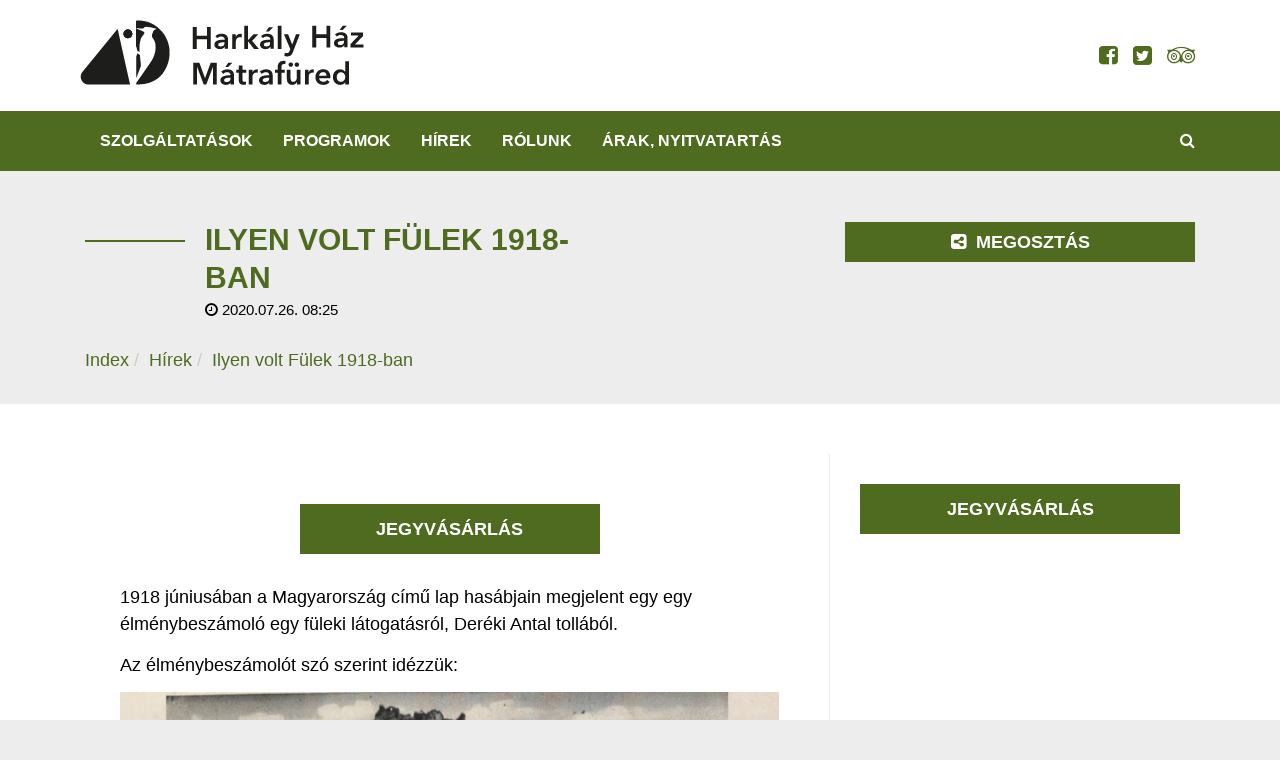

--- FILE ---
content_type: text/html; charset=UTF-8
request_url: https://www.harkalyhaz.hu/hu/hir/ilyen-volt-fulek-1918-ban
body_size: 39228
content:
<!DOCTYPE html>
<html lang="hu">
<head>
    <meta property="og:image" content="https://www.harkalyhaz.hu/media/thumbs/il/ye/nv/ilyen-volt-fulek-1918-ban-62318661-3303340.jpg" />
<meta name="google-site-verification" content="gveEyb1GKDZ7jzN6shXlQBXkOSXpHwJKsZF101_jsyI" />
<meta name="msvalidate.01" content="FCA87BF41CE156EA4558B38FA64DCB67" />
<meta property="og:title" content="Ilyen volt Fülek 1918-ban" />
<meta property="og:description" content="1918 júniusában a Magyarország című lap hasábjain megjelent egy egy élménybeszámoló egy füleki látogatásról, Deréki Antal tollából. - Az élménybeszámolót szó…" />
<meta property="og:url" content="https://www.harkalyhaz.hu/hu/hir/ilyen-volt-fulek-1918-ban" />
<meta property="og:site_name" content="Bükki Nemzeti Park Igazgatóság" />
<meta property="article:modified_time" content="2020-07-26T10:17:50+02:00" />
<meta property="article:published_time" content="2020-07-26T10:17:50+02:00" />
<meta charset="utf-8" />
<meta name="description" content="1918 júniusában a Magyarország című lap hasábjain megjelent egy egy élménybeszámoló egy füleki látogatásról, Deréki Antal tollából. - Az élménybeszámolót szó…" />
<meta name="keywords" content="" />
<meta name="language" content="hu" />
<meta name="IE=edge" http-equiv="X-UA-Compatible" />
<meta name="viewport" content="width=device-width, initial-scale=1" />
<meta http-equiv="Content-Style-Type" content="text/css" />
<meta name="Robots" content="all" />
<meta name="apple-mobile-web-app-capable" content="yes" />
<meta name="mobile-web-app-capable" content="yes" />
<meta name="apple-mobile-web-app-status-bar-style" content="black" />
<meta name="generator" content="QARD™ System" />
<meta name="msapplication-TileColor" content="#8bb04f" />
<meta name="msapplication-TileImage" content="/msite/194/favicon/102/mstile-144x144.png" />
<meta name="msapplication-config" content="/msite/194/favicon/102/browserconfig.xml" />
<meta name="theme-color" content="#8bb04f" />
<meta name="google-site-verification" content="gveEyb1GKDZ7jzN6shXlQBXkOSXpHwJKsZF101_jsyI" />
<meta name="msvalidate.01" content="FCA87BF41CE156EA4558B38FA64DCB67" />
<link rel="canonical" href="https://www.harkalyhaz.hu/hu/hir/ilyen-volt-fulek-1918-ban" />
<link as="style" rel="preload" href="/msite/194/css/style_102_158259123008a445b8a6513ab90d6e9f.min.css" />
<link rel="stylesheet" type="text/css" href="/msite/194/css/style_102_158259123008a445b8a6513ab90d6e9f.min.css" />
<link sizes="57x57" rel="apple-touch-icon" href="/msite/194/favicon/102/apple-touch-icon-57x57.png" />
<link sizes="60x60" rel="apple-touch-icon" href="/msite/194/favicon/102/apple-touch-icon-60x60.png" />
<link sizes="72x72" rel="apple-touch-icon" href="/msite/194/favicon/102/apple-touch-icon-72x72.png" />
<link sizes="76x76" rel="apple-touch-icon" href="/msite/194/favicon/102/apple-touch-icon-76x76.png" />
<link sizes="114x114" rel="apple-touch-icon" href="/msite/194/favicon/102/apple-touch-icon-114x114.png" />
<link sizes="120x120" rel="apple-touch-icon" href="/msite/194/favicon/102/apple-touch-icon-120x120.png" />
<link sizes="144x144" rel="apple-touch-icon" href="/msite/194/favicon/102/apple-touch-icon-144x144.png" />
<link sizes="152x152" rel="apple-touch-icon" href="/msite/194/favicon/102/apple-touch-icon-152x152.png" />
<link sizes="180x180" rel="apple-touch-icon" href="/msite/194/favicon/102/apple-touch-icon-180x180.png" />
<link sizes="192x192" rel="icon" type="image/png" href="/msite/194/favicon/102/android-chrome-192x192.png" />
<link rel="manifest" href="/msite/194/favicon/102/manifest.json" />
<link rel="shortcut icon" href="/msite/194/favicon/102/favicon.ico" />
<link rel="apple-touch-startup-image" type="image/png" href="/msite/194/favicon/102/1536x2008.png" />
<link rel="apple-touch-startup-image" type="image/png" href="/msite/194/favicon/102/1536x2008.png" media="(device-width: 768px) and (device-height: 1024px) and (-webkit-device-pixel-ratio: 2) and (orientation: portrait)" />
<link rel="apple-touch-startup-image" type="image/png" href="/msite/194/favicon/102/1496x2048.png" media="(device-width: 768px) and (device-height: 1024px) and (-webkit-device-pixel-ratio: 2) and (orientation: lanscape)" />
<link rel="apple-touch-startup-image" type="image/png" href="/msite/194/favicon/102/768x1004.png" media="(device-width: 768px) and (device-height: 1024px) and (-webkit-device-pixel-ratio: 1) and (orientation: portrait)" />
<link rel="apple-touch-startup-image" type="image/png" href="/msite/194/favicon/102/748x1024.png" media="(device-width: 768px) and (device-height: 1024px) and (-webkit-device-pixel-ratio: 1) and (orientation: landscape)" />
<link rel="apple-touch-startup-image" type="image/png" href="/msite/194/favicon/102/1242x2148.png" media="(device-width: 414px) and (device-height: 736px) and (-webkit-device-pixel-ratio: 3) and (orientation: portrait)" />
<link rel="apple-touch-startup-image" type="image/png" href="/msite/194/favicon/102/1182x2208.png" media="(device-width: 414px) and (device-height: 736px) and (-webkit-device-pixel-ratio: 3) and (orientation: landscape)" />
<link rel="apple-touch-startup-image" type="image/png" href="/msite/194/favicon/102/750x1294.png" media="(device-width: 375px) and (device-height: 667px) and (-webkit-device-pixel-ratio: 2)" />
<link rel="apple-touch-startup-image" type="image/png" href="/msite/194/favicon/102/640x1096.png" media="(device-width: 320px) and (device-height: 568px) and (-webkit-device-pixel-ratio: 2)" />
<link rel="apple-touch-startup-image" type="image/png" href="/msite/194/favicon/102/640x920.png" media="(device-width: 320px) and (device-height: 480px) and (-webkit-device-pixel-ratio: 2)" />
<link rel="apple-touch-startup-image" type="image/png" href="/msite/194/favicon/102/320x460.png" media="(device-width: 320px) and (device-height: 480px) and (-webkit-device-pixel-ratio: 1)" />
<link rel="stylesheet" type="text/css" href="/theme/bnpi/css/jssocials.css" />
<link rel="stylesheet" type="text/css" href="/theme/bnpi/css/jssocials-theme-minima.css" />
<link rel="stylesheet" type="text/css" href="/theme/bnpi/plugins/fullcalendar/fullcalendar.min.css" />
<link rel="stylesheet" type="text/css" href="/theme/bnpi/js/bd/bootstrap-datetimepicker.css" />
<script type="text/javascript" src="/js/mlp/jquery-3.4.1.min.js"></script>
<script type="text/javascript">
/*<![CDATA[*/
(function(w,d,s,l,i){w[l]=w[l]||[];w[l].push({'gtm.start':
                    new Date().getTime(),event:'gtm.js'});var f=d.getElementsByTagName(s)[0],
                    j=d.createElement(s),dl=l!='dataLayer'?'&l='+l:'';j.async=true;j.src=
                    '//www.googletagmanager.com/gtm.js?id='+i+dl;f.parentNode.insertBefore(j,f);
                })(window,document,'script','dataLayer','GTM-NZHZKQL');window.dataLayer = window.dataLayer || [];
  function gtag(){dataLayer.push(arguments);}
  gtag('js', new Date());

  gtag('config', 'UA-119140630-4');
gtag('consent', 'default', {'ad_user_data': 'granted',
    'ad_personalization': 'granted',
    'ad_storage': 'granted',
    'analytics_storage': 'granted'});
/*]]>*/
</script>
<title>Ilyen volt Fülek 1918-ban - Hír - Harkály Ház Mátrafüred</title>
		<!--[if lt IE 9]>
	<script src="https://oss.maxcdn.com/libs/html5shiv/3.7.0/html5shiv.js"></script>
	<script src="https://oss.maxcdn.com/libs/respond./theme/bnpi/js/1.3.0/respond.min.js"></script>
	<![endif]-->
	<meta name="p:domain_verify" content="e5a1b3fe8af04ee7847adbfc25795e54"/>
</head><body><noscript><iframe src="//www.googletagmanager.com/ns.html?id=GTM-NZHZKQL" height="0" width="0" style="display:none;visibility:hidden"></iframe></noscript>
<script type="text/javascript" src="https://www.googletagmanager.com/gtag/js?id=UA-119140630-4" async="async"></script>
<script type="text/javascript">
/*<![CDATA[*/
window.dataLayer = window.dataLayer || [];
  function gtag(){dataLayer.push(arguments);}
  gtag('js', new Date());

  gtag('config', 'UA-119140630-4');
gtag('consent', 'default', {'ad_user_data': 'granted',
    'ad_personalization': 'granted',
    'ad_storage': 'granted',
    'analytics_storage': 'granted'});
/*]]>*/
</script>

	<a id="top"></a>
<div id="fb-root"></div>
<header>
	<nav id="mainMenu" class="navbar navbar-default" role="navigation">
		<div class="container">
			<div class="navbar-header">
				<a href="/" class="navbar-brand">
					<svg width="297" height="68" viewBox="0 0 297 68" fill="none" xmlns="http://www.w3.org/2000/svg">
<path class="cls-1" d="M52.2996 67.4H9.19962H9.09962C8.69962 67.4 8.29962 67.4 7.99962 67.4C4.29962 67.2 1.19962 64.1 0.799619 60.1C0.599619 58 1.19962 56 2.39962 54.5L2.79962 54L37.0996 12L37.1996 11.9C37.8996 11 38.5996 10.2 39.3996 9.5L52.2996 67.4Z" fill="#1D1D1B"></path>
<path class="cls-1" d="M54.7 14.5004C54.7 17.0004 52.7 19.1004 50.1 19.1004C47.6 19.1004 45.5 17.0004 45.5 14.5004C45.5 12.0004 47.5 9.90039 50.1 9.90039C52.6 9.90039 54.7 12.0004 54.7 14.5004Z" fill="#1D1D1B"></path>
<path class="cls-1" d="M58.6996 8.40039V8.80039C58.5996 8.80039 58.5996 8.80039 58.5996 8.80039V8.40039H58.6996Z" fill="#1D1D1B"></path>
<path class="cls-1" d="M63.6992 47.7008C63.6992 48.0008 62.5992 50.8008 61.6992 53.4008C60.8992 55.6008 59.1992 59.9008 58.6992 61.0008V38.8008C58.7992 38.5008 59.1992 37.3008 59.3992 36.7008C59.5992 35.9008 59.8992 34.8008 59.8992 34.8008L62.7992 36.8008C62.7992 36.8008 62.7992 39.5008 63.0992 41.8008C63.4992 44.1008 63.6992 47.5008 63.6992 47.7008Z" fill="#1D1D1B"></path>
<path class="cls-1" d="M65.4996 16.5004C64.1996 18.1004 63.3996 19.7004 62.8996 22.4004C62.3996 25.1004 62.0996 27.7004 62.0996 29.5004C62.0996 31.4004 62.3996 33.3004 62.3996 33.3004L59.9996 32.4004C59.9996 32.4004 59.6996 30.6004 59.3996 29.7004C59.1996 28.9004 58.6996 27.7004 58.5996 27.4004V8.90039C59.0996 9.10039 60.7996 9.70039 62.4996 10.4004C64.4996 11.2004 65.7996 11.6004 66.8996 12.6004C68.1996 13.8004 66.7996 14.8004 65.4996 16.5004Z" fill="#1D1D1B"></path>
<path class="cls-1" d="M86.2996 56.2005C79.8996 64.5005 69.7996 67.8005 58.6996 67.4005V65.9005C59.4996 64.8005 64.7996 57.4005 67.0996 54.0005C69.5996 50.3005 71.6996 47.5005 74.3996 43.4005C77.0996 39.3005 79.0996 34.1005 79.0996 28.6005C79.0996 23.1005 77.4996 21.0005 76.1996 19.2005C74.8996 17.4005 75.2996 15.9005 75.3996 15.1005C75.4996 14.7005 75.7996 14.1005 75.9996 13.4005C76.2996 12.6005 76.5996 11.8005 76.5996 11.8005C77.0996 10.6005 79.0996 9.70047 79.4996 9.50047C80.2996 9.10047 79.6996 9.10047 78.8996 8.90047C78.5996 8.80047 77.9996 8.60047 76.6996 8.30047C75.3996 8.00047 72.5996 7.40047 69.7996 7.10047C66.9996 6.80047 66.0996 9.00047 66.0996 9.00047L58.5996 8.60047V0.70047C66.9996 -0.0995295 75.7996 2.60047 82.5996 8.90047C96.1996 21.0005 97.1996 41.8005 86.2996 56.2005Z" fill="#1D1D1B"></path>
<path class="cls-1" d="M58.6996 8.40039V8.80039C58.5996 8.80039 58.5996 8.80039 58.5996 8.80039V8.40039H58.6996Z" fill="#1D1D1B"></path>
<path class="cls-1" d="M54.7 14.5004C54.7 17.0004 52.7 19.1004 50.1 19.1004C47.6 19.1004 45.5 17.0004 45.5 14.5004C45.5 12.0004 47.5 9.90039 50.1 9.90039C52.6 9.90039 54.7 12.0004 54.7 14.5004Z" fill="#1D1D1B"></path>
<path class="cls-1" d="M58.6996 8.40039V8.80039C58.5996 8.80039 58.5996 8.80039 58.5996 8.80039V8.40039H58.6996Z" fill="#1D1D1B"></path>
<path class="cls-1" d="M54.7 14.5004C54.7 17.0004 52.7 19.1004 50.1 19.1004C47.6 19.1004 45.5 17.0004 45.5 14.5004C45.5 12.0004 47.5 9.90039 50.1 9.90039C52.6 9.90039 54.7 12.0004 54.7 14.5004Z" fill="#1D1D1B"></path>
<path class="cls-1" d="M122 30.3004V20.2004H132.7V30.3004H136.8V7.40039H132.7V16.5004H122V7.40039H118V30.3004H122Z" fill="#1D1D1B"></path>
<path class="cls-1" d="M219.2 32.3004C218.9 33.2004 218.5 33.8004 218.1 34.1004C217.7 34.4004 217.1 34.6004 216.2 34.6004C215.6 34.6004 214.9 34.5004 214.2 34.2004L213.7 37.7004C214.7 38.0004 215.7 38.1004 216.7 38.1004C218.3 38.1004 219.6 37.7004 220.4 37.1004C221.3 36.4004 222 35.3004 222.6 33.7004L229.9 14.9004H225.9L222 25.6004H221.9L217.6 14.9004H213.3L219.9 30.5004L219.2 32.3004ZM210.8 5.90039H206.9V30.3004H210.8V5.90039ZM197.4 12.1004L202 7.50039H197.6L194.4 12.1004H197.4ZM197.8 26.8004C197.1 27.4004 196.2 27.7004 194.9 27.7004C194.2 27.7004 193.6 27.5004 193 27.2004C192.4 26.9004 192.2 26.3004 192.2 25.7004C192.2 24.1004 194.1 23.3004 198 23.3004H198.8V24.2004C198.8 25.3004 198.5 26.2004 197.8 26.8004ZM202.5 30.3004V21.4004C202.5 20.9004 202.5 20.6004 202.5 20.3004C202.5 20.0004 202.4 19.6004 202.4 19.1004C202.3 18.6004 202.2 18.1004 202 17.7004C201.8 17.3004 201.6 16.9004 201.3 16.5004C201 16.1004 200.6 15.7004 200.1 15.4004C199.6 15.1004 199 14.9004 198.3 14.7004C197.6 14.5004 196.8 14.4004 195.9 14.4004C193.1 14.4004 191 15.2004 189.3 16.9004L191.3 18.9004C192.4 17.8004 193.8 17.3004 195.4 17.3004C196.5 17.3004 197.3 17.6004 198 18.1004C198.6 18.6004 199 19.3004 199 20.2004V20.6004H198C197.2 20.6004 196.5 20.6004 195.9 20.7004C195.3 20.7004 194.6 20.8004 193.8 20.9004C193 21.0004 192.3 21.2004 191.7 21.4004C191.1 21.6004 190.5 22.0004 190 22.3004C189.5 22.7004 189 23.2004 188.7 23.8004C188.4 24.4004 188.3 25.1004 188.3 25.9004C188.3 27.4004 188.9 28.5004 190 29.3004C191.1 30.1004 192.4 30.5004 194 30.5004C196.3 30.5004 197.9 29.7004 199 28.0004H199.1V30.1004H202.5V30.3004ZM175.7 30.3004V22.4004H175.8L182 30.3004H187.1L180 21.8004L186.6 14.8004H181.6L175.6 21.2004V5.90039H171.7V30.3004H175.7ZM163 30.3004V22.0004C163 21.7004 163.1 21.4004 163.2 21.0004C163.3 20.6004 163.5 20.2004 163.7 19.7004C164 19.2004 164.4 18.8004 165 18.5004C165.6 18.2004 166.3 18.0004 167.2 18.0004C167.7 18.0004 168.3 18.1004 169.1 18.3004V14.6004C168.6 14.5004 168.1 14.4004 167.7 14.4004C166.7 14.4004 165.8 14.7004 165 15.2004C164.2 15.7004 163.6 16.4004 163.1 17.3004H163V14.8004H159.1V30.3004H163V30.3004ZM150.1 26.8004C149.4 27.4004 148.5 27.7004 147.2 27.7004C146.5 27.7004 145.9 27.5004 145.3 27.2004C144.8 26.9004 144.5 26.3004 144.5 25.7004C144.5 24.1004 146.4 23.3004 150.3 23.3004H151.1V24.2004C151.1 25.3004 150.8 26.2004 150.1 26.8004ZM154.8 30.3004V21.4004C154.8 20.9004 154.8 20.6004 154.8 20.3004C154.8 20.0004 154.7 19.6004 154.7 19.1004C154.6 18.6004 154.5 18.1004 154.3 17.7004C154.1 17.3004 153.9 16.9004 153.6 16.5004C153.3 16.1004 152.9 15.7004 152.4 15.4004C151.9 15.1004 151.3 14.9004 150.6 14.7004C149.9 14.5004 149.1 14.4004 148.2 14.4004C145.4 14.4004 143.3 15.2004 141.6 16.9004L143.6 18.9004C144.7 17.8004 146.1 17.3004 147.7 17.3004C148.8 17.3004 149.6 17.6004 150.3 18.1004C150.9 18.6004 151.3 19.3004 151.3 20.2004V20.6004H150.3C149.5 20.6004 148.8 20.6004 148.2 20.7004C147.6 20.7004 146.9 20.8004 146.1 20.9004C145.3 21.0004 144.6 21.2004 144 21.4004C143.4 21.6004 142.8 22.0004 142.3 22.3004C141.7 22.7004 141.3 23.2004 141 23.8004C140.7 24.4004 140.6 25.1004 140.6 25.9004C140.6 27.4004 141.2 28.5004 142.3 29.3004C143.4 30.1004 144.7 30.5004 146.3 30.5004C148.6 30.5004 150.2 29.7004 151.3 28.0004H151.4V30.1004H154.8V30.3004Z" fill="#1D1D1B"></path>
<path class="cls-1" d="M296.4 28.7004V25.6004H287.6L296 16.7004V13.2004H283.4V16.3004H291.3V16.4004L283 25.1004V28.7004H296.4V28.7004ZM274.7 10.5004L279.2 5.90039H274.8L271.6 10.5004H274.7ZM275.1 25.3004C274.4 25.9004 273.5 26.2004 272.2 26.2004C271.5 26.2004 270.9 26.0004 270.3 25.7004C269.8 25.4004 269.5 24.8004 269.5 24.2004C269.5 22.6004 271.4 21.8004 275.3 21.8004H276.1V22.7004C276.1 23.8004 275.8 24.7004 275.1 25.3004ZM279.8 28.7004V19.8004C279.8 19.3004 279.8 19.0004 279.8 18.7004C279.8 18.4004 279.7 18.0004 279.7 17.5004C279.6 17.0004 279.5 16.5004 279.3 16.1004C279.1 15.7004 278.9 15.3004 278.6 14.9004C278.3 14.5004 277.9 14.1004 277.4 13.8004C276.9 13.5004 276.3 13.3004 275.6 13.1004C274.9 12.9004 274.1 12.8004 273.2 12.8004C270.5 12.8004 268.3 13.6004 266.6 15.3004L268.6 17.3004C269.7 16.2004 271.1 15.7004 272.7 15.7004C273.8 15.7004 274.6 16.0004 275.3 16.5004C275.9 17.0004 276.3 17.7004 276.3 18.6004V19.0004H275.3C274.5 19.0004 273.8 19.0004 273.2 19.1004C272.6 19.1004 271.9 19.2004 271.1 19.3004C270.3 19.4004 269.6 19.6004 269 19.8004C268.4 20.1004 267.8 20.4004 267.3 20.7004C266.8 21.1004 266.3 21.6004 266 22.2004C265.7 22.8004 265.6 23.5004 265.6 24.3004C265.6 25.8004 266.2 26.9004 267.3 27.7004C268.4 28.5004 269.7 28.9004 271.3 28.9004C273.6 28.9004 275.2 28.1004 276.3 26.4004H276.4V28.5004H279.8V28.7004ZM247 28.7004V18.7004H257.7V28.8004H261.8V5.90039H257.7V15.0004H247V5.90039H242.9V28.7004H247Z" fill="#1D1D1B"></path>
<path class="cls-1" d="M118.5 44.6006H124.8L130.7 60.8006H130.8L136.7 44.6006H143.1V67.4006H139.1V49.1006H139L132.1 67.4006H129.3L122.5 49.1006H122.4V67.4006H118.5V44.6006V44.6006Z" fill="#1D1D1B"></path>
<path class="cls-1" d="M157.501 65.5006C156.601 66.9006 154.801 67.9006 152.601 67.9006C150.101 67.9006 146.801 66.7006 146.801 63.1006C146.801 58.5006 152.601 57.8006 157.401 57.8006V57.4006C157.401 55.5006 155.801 54.6006 153.901 54.6006C152.301 54.6006 150.701 55.4006 149.701 56.4006L147.701 54.0006C149.401 52.4006 151.901 51.6006 154.201 51.6006C159.701 51.6006 161.101 55.0006 161.101 58.1006V67.5006H157.501V65.5006ZM157.501 60.4006H156.601C154.201 60.4006 150.701 60.7006 150.701 63.0006C150.701 64.5006 152.101 64.9006 153.401 64.9006C156.001 64.9006 157.501 63.4006 157.501 60.9006V60.4006V60.4006ZM155.101 44.6006H159.501L155.001 49.2006H152.001L155.101 44.6006Z" fill="#1D1D1B"></path>
<path class="cls-1" d="M163.4 55.1V52H166.1V47.5H169.9V52H173.8V55.1H169.9V62.3C169.9 63.7 170.2 64.7 171.9 64.7C172.4 64.7 173.1 64.6 173.5 64.4L173.6 67.4C172.9 67.7 171.9 67.8 171 67.8C166.9 67.8 166 65.3 166 62.3V55.1H163.4V55.1Z" fill="#1D1D1B"></path>
<path class="cls-1" d="M176.6 52.0006H180.3V54.6006H180.4C181.2 52.8006 182.9 51.6006 184.9 51.6006C185.2 51.6006 185.6 51.6006 185.8 51.7006V55.2006C185.3 55.1006 185 55.0006 184.6 55.0006C181.1 55.0006 180.4 58.0006 180.4 59.2006V67.5006H176.5V52.0006H176.6Z" fill="#1D1D1B"></path>
<path class="cls-1" d="M197.899 65.5006C196.999 66.9006 195.199 67.9006 192.999 67.9006C190.499 67.9006 187.199 66.7006 187.199 63.1006C187.199 58.5006 192.999 57.8006 197.799 57.8006V57.4006C197.799 55.5006 196.199 54.6006 194.299 54.6006C192.699 54.6006 191.099 55.4006 190.099 56.4006L188.099 54.0006C189.799 52.4006 192.299 51.6006 194.599 51.6006C200.099 51.6006 201.499 55.0006 201.499 58.1006V67.5006H197.899V65.5006ZM197.899 60.4006H196.999C194.599 60.4006 191.099 60.7006 191.099 63.0006C191.099 64.5006 192.499 64.9006 193.799 64.9006C196.399 64.9006 197.899 63.4006 197.899 60.9006V60.4006V60.4006Z" fill="#1D1D1B"></path>
<path class="cls-1" d="M206.701 55.1002H203.801V52.0002H206.701V49.7002C206.701 46.0002 208.201 42.7002 213.001 42.7002C213.801 42.7002 214.401 42.8002 215.001 42.9002L214.701 46.2002C214.301 46.1002 213.801 46.0002 213.201 46.0002C211.001 46.0002 210.601 47.9002 210.601 49.5002V52.0002H214.201V55.1002H210.601V67.5002H206.701V55.1002Z" fill="#1D1D1B"></path>
<path class="cls-1" d="M230.601 67.4004H226.901V65.0004H226.801C226.101 66.5004 224.301 67.9004 222.001 67.9004C218.001 67.9004 216.301 64.8004 216.301 61.6004V52.0004H220.201V60.6004C220.201 62.4004 220.601 64.7004 223.101 64.7004C225.501 64.7004 226.701 62.6004 226.701 60.5004V52.0004H230.601V67.4004ZM220.401 44.4004C221.701 44.4004 222.801 45.4004 222.801 46.7004C222.801 48.0004 221.801 49.0004 220.401 49.0004C219.001 49.0004 218.101 47.9004 218.101 46.7004C218.101 45.5004 219.101 44.4004 220.401 44.4004ZM226.701 44.4004C228.001 44.4004 229.101 45.4004 229.101 46.7004C229.101 48.0004 228.101 49.0004 226.701 49.0004C225.301 49.0004 224.401 47.9004 224.401 46.7004C224.401 45.5004 225.401 44.4004 226.701 44.4004Z" fill="#1D1D1B"></path>
<path class="cls-1" d="M235.299 52.0006H238.999V54.6006H239.099C239.899 52.8006 241.599 51.6006 243.599 51.6006C243.899 51.6006 244.299 51.6006 244.499 51.7006V55.2006C243.999 55.1006 243.699 55.0006 243.299 55.0006C239.799 55.0006 239.099 58.0006 239.099 59.2006V67.5006H235.199V52.0006H235.299Z" fill="#1D1D1B"></path>
<path class="cls-1" d="M261.699 60.9H249.999C250.199 63.1 252.199 64.7 254.399 64.7C256.299 64.7 257.599 63.9 258.499 62.7L261.099 64.8C259.599 66.9 257.399 67.9 254.499 67.9C249.699 67.9 246.199 64.8 246.199 59.8C246.199 54.8 249.699 51.5 254.399 51.5C258.699 51.5 261.899 54.3 261.899 59.9C261.799 60.3 261.799 60.6 261.699 60.9ZM257.899 58.2C257.899 56.2 256.799 54.5 254.299 54.5C251.999 54.5 250.199 56.1 249.999 58.2H257.899Z" fill="#1D1D1B"></path>
<path class="cls-1" d="M281.2 67.4006H277.5V65.1006H277.4C276.3 66.9006 274.2 67.9006 272.1 67.9006C267.4 67.9006 264.5 64.2006 264.5 59.7006C264.5 55.1006 267.6 51.6006 272 51.6006C274.8 51.6006 276.4 53.0006 277.2 54.0006H277.3V43.1006H281.2V67.4006V67.4006ZM272.9 64.7006C275.7 64.7006 277.4 62.2006 277.4 59.7006C277.4 57.2006 275.7 54.7006 272.9 54.7006C269.9 54.7006 268.5 57.2006 268.5 59.7006C268.5 62.2006 269.9 64.7006 272.9 64.7006Z" fill="#1D1D1B"></path>
</svg>


				</a>
				<button type="button" class="navbar-toggle" data-toggle="collapse"
						data-target="#mainMenu .navbar-collapse">
					<i class="fa fa-bars"></i>
				</button>
			</div>
			<div class="navbar-main navbar-collapse collapse">
				<ul class="nav navbar-nav navbar-right">
					<li class="social">
						<p>  	<!-- <a href="https://www.instagram.com/ipolytarnoci.osmaradvanyok/" target="_blank"><span class="fa fa-instagram"></span></a> -->  	<a href="https://www.facebook.com/Harkalyhazlatogatokozpont" target="_blank"><span class="fa fa-facebook-square"></span></a>  	<a href="https://twitter.com/harkalyhaz" target="_blank"><span class="fa fa-twitter-square"></span></a>  	<a href="https://www.tripadvisor.co.hu/Attraction_Review-g7253345-d10080308-Reviews-Ipolytarnoc_Fossils-Ipolytarnoc_Nograd_County_Northern_Hungary.html" target="_blank"><span class="fa fa-tripadvisor"></span></a>  </p>					</li>
					<!--     <li>
		<a href="https://www.bnpi.hu/hu/bejelentkezes?returnUrl=https://www.harkalyhaz.hu/hu/hir/ilyen-volt-fulek-1918-ban"><span><i class="fa fa-sign-in"></i></span><span> Bejelentkezés/Regisztráció</span></a>
	</li>
 -->
				</ul>
			</div>
		</div>
		<div class="navbar-submenu navbar-collapse collapse">
    <div class="container">
        <ul class="nav navbar-nav navbar-left">
            <li class="menu-item dropdown" role="presentation">
            <a href="https://www.harkalyhaz.hu/hu" class="dropdown-toggle" data-toggle="dropdown" role="button" aria-haspopup="true" aria-expanded="false">
            Szolgáltatások        </a>
        <ul class="dropdown-menu">
    <li class="menu-item" role="presentation">
            <a href="https://www.harkalyhaz.hu/hu/kiallitas">
            Kiállítás        </a>
        </li><li class="menu-item" role="presentation">
            <a href="https://www.harkalyhaz.hu/hu/oktatas-1">
            Oktatás        </a>
        </li><li class="menu-item" role="presentation">
            <a href="https://www.harkalyhaz.hu/hu/mobil-applikacio">
            Mobil applikáció        </a>
        </li></ul></li><li class="menu-item" role="presentation">
            <a href="https://www.harkalyhaz.hu/hu/programok">
            Programok        </a>
        </li><li class="menu-item" role="presentation" class="active">
            <a href="https://www.harkalyhaz.hu/hu/hirek">
            Hírek        </a>
        </li><li class="menu-item dropdown" role="presentation">
            <a href="https://www.harkalyhaz.hu/hu/rolunk" class="dropdown-toggle" data-toggle="dropdown" role="button" aria-haspopup="true" aria-expanded="false">
            Rólunk        </a>
        <ul class="dropdown-menu">
    <li class="menu-item" role="presentation">
            <a href="https://www.harkalyhaz.hu/hu/kapcsolat">
            Kapcsolat        </a>
        </li><li class="menu-item" role="presentation">
            <a href="https://www.harkalyhaz.hu/hu/megkozelites-1">
            Megközelítés        </a>
        </li><li class="menu-item" role="presentation">
            <a href="https://www.harkalyhaz.hu/hu/munkatarsak">
            Munkatársak        </a>
        </li></ul></li><li class="menu-item" role="presentation">
            <a href="https://www.harkalyhaz.hu/hu/arak-nyitvatartas">
            Árak, nyitvatartás        </a>
        </li>        </ul>
        <ul class="nav navbar-nav navbar-right">
    <li class="search"><a href="https://www.bnpi.hu/hu/kereses"><span class="fa fa-search"></span><span class="sr-only">Keresés</span></a></li>
    <li class="cart" style="display: none">
        <a href="https://www.harkalyhaz.hu/hu/kosar"><i class="fa fa-shopping-cart"></i> <span>0</span></a>
            </li>
    </ul>    </div>
</div>	</nav>
</header>	
	<section class="text-wrapper">
    	<div class="header">
    		<div class="container">
    			<div class="col-sm-6">
    			    <h1 class="section-title">Ilyen volt Fülek 1918-ban    				    				    <small class="smaller"><span class="fa fa-clock-o"></span> 2020.07.26. 08:25</small>
    				    				</h1>
    				            <ol class="breadcrumb">
                <li><a href="/hu">Index</a></li><li><a href="/hu/hirek">Hírek</a></li><li class="active final-crumb">Ilyen volt Fülek 1918-ban</li>            </ol>
            			</div>
    			<div class="col-sm-6">
    				<div class="social">
	<div class="row">
		<div class="col-xs-4">
			<div class="facebook">
				<div class="fb-like" data-href="https://developers.facebook.com/docs/plugins/" data-layout="button" data-action="like" data-size="large" data-show-faces="false" data-share="false"></div>
			</div>
		</div>
		<div class="col-xs-8">
			<div class="dropdown">
				<button typeof="button" class="btn btn-primary" data-toggle="dropdown"><i class="fa fa-share-alt-square"></i> Megosztás</button>
				<ul class="dropdown-menu">
					<li class="social-icons"></li>
				</ul>
			</div>
		</div>
	</div>
</div>    			</div>
    		</div>
    	</div>

        


<div id="block_21517" class="page-block"
                 data-friendly-id="hir-1"
                 data-id="21517"
                 data-title="Hír"
                 data-datasource-id="418"
                 data-type="dynamicfeed"
                 data-sync="true"
                 data-dynamic-type="text"><div class="content-col">
<div class="dynamic-content"><!-- cover -->
<section class="post-details">
	<div class="container">
		<div class="row">
			<div class="col-sm-8 content">
			    <div class="author has-tickets">
    <div class="button">
		<a href="#tickets" class="btn btn-default btn-block">Jegyvásárlás</a>
	</div>
</div>			    <p>1918 júniusában a Magyarország című lap hasábjain megjelent egy egy élménybeszámoló egy füleki látogatásról, Deréki Antal tollából. </p>				
				<p>Az élménybeszámolót szó szerint idézzük:</p><p class="redactor-image-wrapper"><img src="/msite/194/f41f1c172eb05b17946bd5897503041b.jpg" class="img-responsive"></p><p class="redactor-image-wrapper"><em>Fülek korabeli képeslapon</em></p><p>"...a Koháryak egykor hires, nevezetes fészke ragadta meg figyelmemet, mely a körülötte  emelt újabb épületek utján jóformán közvetlen  kapcsolatba jutott a községgel, noha régebben  mint Nógrádi vármegye, határának erős őre  egészen a községen kívül emelkedett a szédítő  magasságú sziklafalakon.</p><p>Szilárd, messze terjedő várfalai átövezték az egész községet, ezt bizonyítja az a két, — még elég jó karban lévő — kör alakú őrtorony, amelyeknek egyike a község  déli oldalán, másika pedig nyugati oldalán,  a község házai közé ékelve, granáriumnak  használt. </p><p>A község nyugati oldalának egyik utcájára nyílik a lejtős főbejáró, meglehetősen jó  állapotban lévő, íves nagykapuja, amelyhez  mélyen a sziklafalba alapozva, a négy emeletre  tagolt, ferde négyszögben épült magas őrtorony  támaszkodik. Innen egy kis előtérre jutunk,  ahonnan ismét kapu nyílik az alsóvárba, melyből meglehetős meredek utón a harmadik kapuhoz jutunk s annak mostoha állapotban levő  tornyán keresztül haladva, a vár felső udvarába érünk. Ebben az udvarban, keleti irányban széles, mély nyílásra bukkanunk. Ez a  vár kútja volt, de most már felső, kerek nyílását sűrű bozót és cserje fedi. A felső várban  szilárdan áll még a középső, félgömbölyű főtorony, amelyhez a teljesen lerombolt kisebb  tornyok, viharvert falai támaszkodnak. </p><p class="redactor-image-wrapper"><img src="/msite/194/68108c913efaef6cf4e4f587b82d118c.jpg" class="img-responsive"></p><p class="redactor-image-wrapper"><em>A vár egy 1909-es képeslapon</em></p><p>A vár északi oldala felől, a távolban  tisztán látható még Vöröskő, amely állítólag  földalatti alagúttal összeköttetésben állott a  régi füleki várral.  A vár legfelső fokán, lapos sziklafalba  vésve, de teljesen elmosódva a következő két  felirat olvasható: </p><p>«Hec comes adl. Franciscus Koháry, <br>- - via Sobol... Comitell... Antónia  Koháry» </p><p>és  «Serenissimo Caesareo Regio Principi <br>Josepho Patris Pátriae Fratri Pro  <br>Regi Regni Paletino Tristi a Füleki  <br>Rudera Viscuti»</p><p> Ds ezek a feliratok már éppen úgy kibetűzhetetlenek, mint az alattuk bevésett  római évszámok. </p><p>Tiszta, szép időben a felső várfokról gyönyörű kilátás nyílik Nógrád és Gömörmegye szőlőtermő lankására és mezei virágoktól tarkálló, gazdag búzatermő völgyeire. A várnak egyik nagy nevezetessége, hogy 1682. szeptember 10-én Thököly Imre elfoglalta és szeptember 29-én itt kiáltották ki a török szultán nevében királlyá. </p><p class="redactor-image-wrapper"><img src="/msite/194/dcb62c8769bf0c75111b7311db672d29.jpg" class="img-responsive"></p><p class="redactor-image-wrapper"><em>Képeslap 1901-ből, a cikkben is említett látnivalókkal</em></p><p>A vártól keletre emelkedik a Berhtold  grófok impozáns homlokzatú, ősrégi, évszázados parkkal körülvett kastélya, mely most  Stephány Ervin földbirtokos tulajdona. A vártól meglehetős távolságban, déli irányban, árnyas park közepén a Czebrián grófok ősi  kastélya fekszik, amelynek mostani tulajdonosa özv. Czebrián Istvánné grófné, született  Vécsey Magda bárónő, a háború egész folyamán mint vöröskeresztes ápolónő teljesít szolgálatot a katonai kórházakban. Jelszava: «Szivem és kapum a nép előtt mindig nyitva  áll.» </p><p>A kastélyhoz tartozó ősi birtokok bérbe  vannak adva. A Czebrián-grófok szalatnai  kastélyában Hubay Jenő hírneves hegedűművészünk és neje szül. Czebrián Róza grófnő  szoktak nyaralni. </p><p>A Czebrián grófi kastéllyal szemben, az  országúttól balra lankás domb oldalán fekszik  Kóburg hercegek régi, kuriális stílusban épült nagy udvarháza (Koháry-örökség) teljesen elhanyagolt állapotban. A birtokot nemrégiben három füleki gazda vásárolta meg. A  park évszázados, bemohosodott fáit barbár  módra kivágatták, az udvar kapuja omladozik,  kerítésén négy rések mutatkoznak és az egész  e sivár pusztulás szomorú képét mutatja.</p><p>Fülek második történelmi nevezetessége a  Szent Ferencrendiek régi temploma, amelyet  1723-ban a vár tulajdonosa, Koháry István  gróf országbíró, a jeles költő építtetett fel  barokk stílusban, a törökök által a XVI. században elpusztított régi templom helyén.  Karcsú tornyához az egyemeletes, tágas kolostor támaszkodik, amelynek bejáróján ez a felirat ékeskedik: «A vár romjaiból Nagyboldogasszony tiszteletére emeltetett» és 1726 augusztus 15-én szentelték fel. A klastromnak ez idő szerint csak két lakója van. </p><p class="redactor-image-wrapper"><img src="/msite/194/9a75c7433dffda79a4487df922219555.jpg" class="img-responsive"></p><p class="redactor-image-wrapper"><em>Képeslap 1905-ből</em></p><p>A templom íves plafonját Leonardo da  Vinci festményeinek művészi utánzata díszíti,  gazdagon aranyozott főoltára bizánci stílusra  emlékeztet, jobboldali kápolnájában pedig egy művészi kivitelű, kis Mária-szobor áll, amelyet  1767-ben a Berchtold-család ajándékozott a  templomnak és a vár régi kápolnájából való.  A kolostor folyosója, az ebédlő bejárójánál  Koháry István grófnak, a vár utolsó parancsnokának arcképe díszíti a falat. A kép abból az  időből való, mikor Koháry a munkácsi várból kiszabadult, ahová Thököly Imre záratta. Az ebédlő belsejének egyik felét szinte egészében  elfoglalja egy másik művészi kivitelű kép,  amely az előtérben Koháry István grófot magyar díszruhában, térdelő helyzetben ábrázolja, a háttérben pedig a nyitott erkélyen át Fülek vára látszik, mikor a törökök 'ostromolják. Sajnos, hogy a színezésében, valamint beállításában is frappáns hatású kép alkotóját  nem ismerhetjük, mert a művész neve, a festmény jobboldali sarkában az idők folyamán  elmosódott és olvashatatlanná vált. A kolostor  értékes kincse a gazdag könyvtár, amelynek  legrégibb, majdnem félméter nagyságú vastag,  erős bőrkötésű kötete „Egyházi énekeket" tartalmaz és az 1400-ik évből ered. </p><p>A Kohányak utolsó férfisarjának, Antal  hercegnek egyetlen leányát, Antónia hercegnőt  ,1816-ban Ferdinánd szász-góburg góthai herceg vette feleségül s megkapta vele az óriás  Koháry-vagyont. Ferdinánd herceg egyenes-leszármazottja Ferdinánd, a mostani bolgár  király. A várrom legutóbb ajándékozás folytán  Nógrád vármegye birtokába jutott. </p><p class="redactor-image-wrapper"><img src="/msite/194/6f2988aeb48bc3edc4214765b7d6e7af.jpg" class="img-responsive"></p><p class="redactor-image-wrapper"><em>A zománcgyár korabeli képeslapon</em></p><p>A vár lábánál, alig néhány száz lépésnyire  északi irányban, a legújabb kor minden modern vívmányával felszerelt, nagy területen  fekvő zománcedénygyár látható, mely a háború  első évében 1500, most azonban csak körülbelül 500 munkást foglalkoztat. </p><p>A gyár Ausztria és Magyarország hasonló  gyárainak sorában a harmadik helyen áll. A  gyár tövében, az országút túlsó felén, a dombok  oldalán dús termésű szőlők vannak és alattuk akácfák árnyékában húzódik meg a pincesor,  gazdagon felszerelt, Ízléssel épített pincéivel. A  község nevezetességeinek sorában nem utolsó a  modern stílusban épült, egyemeletes községháza. Az összes illetékesek hazafias lelkesedéssel és olyan meglepő eredménnyel teljesítik a  magyarosítás nemes misszióját, hogy a hajdan  tiszta tótajkú községben ma már csak elvétve  hallani mást, mint magyar szót..</p><p>Mikor leszáll az alkonyat és a közeli erdőövezte dombokról messze elhangzik a pásztorok  furulyájának panaszosan zokogó, mélabús zengése, a bűvös esti szellő, a gyár magas kéményeinek sűrű füstjéből fekete fátyolt borít a vár  romjaira. így ölelkezik itt a múlt a jelennel,  amelynek méhéből talán még szép jövő is dereng, sokat szenvedett és sokat zaklatott hazánk most gyászba borult sötét egére..."</p><p><br></p><p><strong>Felhasznált forrás:</strong> <br>Deréki Antal: Fülek vár romjain (Visszaemlékezés). In: Magyarország, 1918. 138. szám<br>Képek: bedo.hu</p><p>A cikket az <a href="https://utazasokamultban.blog.hu/" target="_blank">utazasokamultban.blog.hu</a> szerzője, Nagy Júlia állította össze.</p>				
							</div>
			<div class="col-sm-4 details">
			    <div class="author has-tickets">
    <div class="button">
		<a href="#tickets" class="btn btn-default btn-block">Jegyvásárlás</a>
	</div>
</div>			    <!-- map -->
			    <div class="map" id="map66184">
    <div class="map-canvas"></div>
</div>			    <!-- related -->
			    			    <!-- contact data -->
											    <!-- tags -->
			    	<ul class="tags">
				    			<li>
				<a href="https://www.bnpi.hu/hu/kereses/novohrad-nograd-geopark-hu-2" class="tag">Novohrad-Nógrád Geopark</a>
			</li>
		    				    				    				    			<li>
				<a href="https://www.bnpi.hu/hu/kereses/nograd-hu-2" class="tag">Nógrád</a>
			</li>
		    				    			<li>
				<a href="https://www.bnpi.hu/hu/kereses/nogradgeoparkeu" class="tag">nogradgeopark.eu</a>
			</li>
		    				    			<li>
				<a href="https://www.bnpi.hu/hu/kereses/ipartorteneti-ertekek" class="tag">Ipartörténeti értékek</a>
			</li>
		    				    			<li>
				<a href="https://www.bnpi.hu/hu/kereses/vallasi-ertekek" class="tag">Vallási értékek</a>
			</li>
		    				    			<li>
				<a href="https://www.bnpi.hu/hu/kereses/multbeli-erdekessegek" class="tag">Múltbeli érdekességek</a>
			</li>
		    			</ul>
				<!-- social -->
			    <div class="social">
	<div class="row">
		<div class="col-xs-4">
			<div class="facebook">
				<div class="fb-like" data-href="https://developers.facebook.com/docs/plugins/" data-layout="button" data-action="like" data-size="large" data-show-faces="false" data-share="false"></div>
			</div>
		</div>
		<div class="col-xs-8">
			<div class="dropdown">
				<button typeof="button" class="btn btn-primary" data-toggle="dropdown"><i class="fa fa-share-alt-square"></i> Megosztás</button>
				<ul class="dropdown-menu">
					<li class="social-icons"></li>
				</ul>
			</div>
		</div>
	</div>
</div>			</div>
		</div>
		<!-- tickets -->
			</div>
</section>
    <section class="post-list related-post-list">
        <div class="container">
            <h2 class="section-title"><span>Kapcsolódó</span></h2>
            <div>
                <ul class="nav nav-pills" role="tablist">
                    <li role="presentation" class="active"><a href="#news" role="tab" data-toggle="tab">Hírek, tanulmányok</a></li><li role="presentation"><a href="#events" role="tab" data-toggle="tab">Túrák, programok</a></li><li role="presentation"><a href="#attractions" role="tab" data-toggle="tab">Bemutatóhelyek, látnivalók</a></li><li role="presentation"><a href="#accommodation" role="tab" data-toggle="tab">Szállás, étkezés</a></li>                </ul>
                <div class="tab-content">
                    <div role="tabpanel" class="tab-pane active" id="news">    <div class="col-sm-6 col-md-3">
        <article class="post-list-item">
            <a class="item-link" href="https://www.harkalyhaz.hu/hu/hir/oszi-geoparkos-hirek-hataron-innen-en-tul">
                <div class="image">
                                            <picture><!--[if IE 9]><video style="display: none"><![endif]--><source srcset="/media/thumbs/os/zi/ge/oszi-geoparkos-hirek-hataron-innen-es-tul-f6993938-3697189.jpg 1x,/media/thumbs/os/zi/ge/oszi-geoparkos-hirek-hataron-innen-es-tul-f6993938-3697189.jpg 355w,/media/thumbs/os/zi/ge/oszi-geoparkos-hirek-hataron-innen-es-tul-f6993938-3697190.jpg 237w,/media/thumbs/os/zi/ge/oszi-geoparkos-hirek-hataron-innen-es-tul-f6993938-3697191.jpg 474w,/media/thumbs/os/zi/ge/oszi-geoparkos-hirek-hataron-innen-es-tul-f6993938-3697192.jpg 711w,/media/thumbs/os/zi/ge/oszi-geoparkos-hirek-hataron-innen-es-tul-f6993938-3697193.jpg 178w,/media/thumbs/os/zi/ge/oszi-geoparkos-hirek-hataron-innen-es-tul-f6993938-3638785.jpg 534w,/media/thumbs/os/zi/ge/oszi-geoparkos-hirek-hataron-innen-es-tul-f6993938-3584223.jpg 118w,/media/thumbs/os/zi/ge/oszi-geoparkos-hirek-hataron-innen-es-tul-f6993938-3584224.jpg 89w,/media/thumbs/os/zi/ge/oszi-geoparkos-hirek-hataron-innen-es-tul-f6993938-3697194.jpg 267w" sizes="(max-width: 384px) 89px, (max-width: 512px) 118px, (max-width: 768px) 178px, (max-width: 1024px) 237px, 355w" type="image/jpeg" /><!--[if IE 9]></video><![endif]--><img class="img-responsive lazyload" width="355" height="200" data-sizes="auto" src="/media/thumbs/os/zi/ge/oszi-geoparkos-hirek-hataron-innen-es-tul-f6993938-3697189.jpg" alt="Őszi Geoparkos hírek határon innen és túl" /></picture>                                                        </div>
                <div class="content-container">
                    <h2>Őszi Geoparkos hírek határon innen és túl</h2>
                    <div class="details">
                                                    <div class="timestamp"><i class="fa fa-clock-o"></i> 2025.09.10. 05:45</div>
                                                    Szeptemberben számos eseménnyel beköszöntött az ősz a palócok transznacionális geoparkjába, határon innen és túl. Folyamatosan bővülő hírcsatornánkhoz érdemes lesz vissza-visszatérni.                        <div class="read-more-label">
                            <span>Tovább olvasom <i class="fa fa-arrow-right"></i></span>
                        </div>
                    </div>
               </div>
            </a>
        </article>
    </div>
    <div class="col-sm-6 col-md-3">
        <article class="post-list-item">
            <a class="item-link" href="https://www.harkalyhaz.hu/hu/hir/alkotohetvege-az-osmaradvanyok-hataraban">
                <div class="image">
                                            <picture><!--[if IE 9]><video style="display: none"><![endif]--><source srcset="/media/thumbs/al/ko/to/alkotohetvege-az-osmaradvanyok-hataraban-b01430e6-3467590.jpeg 1x,/media/thumbs/al/ko/to/alkotohetvege-az-osmaradvanyok-hataraban-b01430e6-3467590.jpeg 355w,/media/thumbs/al/ko/to/alkotohetvege-az-osmaradvanyok-hataraban-b01430e6-3467591.jpeg 237w,/media/thumbs/al/ko/to/alkotohetvege-az-osmaradvanyok-hataraban-b01430e6-3467592.jpeg 474w,/media/thumbs/al/ko/to/alkotohetvege-az-osmaradvanyok-hataraban-b01430e6-3467593.jpeg 711w,/media/thumbs/al/ko/to/alkotohetvege-az-osmaradvanyok-hataraban-b01430e6-3467594.jpeg 178w,/media/thumbs/al/ko/to/alkotohetvege-az-osmaradvanyok-hataraban-b01430e6-3467595.jpeg 534w,/media/thumbs/al/ko/to/alkotohetvege-az-osmaradvanyok-hataraban-b01430e6-3358755.jpeg 118w,/media/thumbs/al/ko/to/alkotohetvege-az-osmaradvanyok-hataraban-b01430e6-3358756.jpeg 89w,/media/thumbs/al/ko/to/alkotohetvege-az-osmaradvanyok-hataraban-b01430e6-3467596.jpeg 267w" sizes="(max-width: 384px) 89px, (max-width: 512px) 118px, (max-width: 768px) 178px, (max-width: 1024px) 237px, 355w" type="image/jpeg" /><!--[if IE 9]></video><![endif]--><img class="img-responsive lazyload" width="355" height="200" data-sizes="auto" src="/media/thumbs/al/ko/to/alkotohetvege-az-osmaradvanyok-hataraban-b01430e6-3467590.jpeg" alt="Alkotóhétvége az Ősmaradványok határában" /></picture>                                                        </div>
                <div class="content-container">
                    <h2>Alkotóhétvége az Ősmaradványok határában</h2>
                    <div class="details">
                                                    <div class="timestamp"><i class="fa fa-clock-o"></i> 2025.07.04. 18:00</div>
                                                    A <strong>Miocén Parkban is alkotó  Field of Sparks</strong> 2025. július 4-6. között egy ingyenes <strong>Alkotóhètvègèt</strong> tart a határmenti Ipolytarnóc településen. Aki az Ősmaradványokhoz látogat ezen a hétvégén, ne hagyja ki ezt a <strong>különleges eseményt</strong> sem.<br>                        <div class="read-more-label">
                            <span>Tovább olvasom <i class="fa fa-arrow-right"></i></span>
                        </div>
                    </div>
               </div>
            </a>
        </article>
    </div>
    <div class="col-sm-6 col-md-3">
        <article class="post-list-item">
            <a class="item-link" href="https://www.harkalyhaz.hu/hu/hir/nyari-hirek-egy-hatarokon-atnyulo-geoparkbol">
                <div class="image">
                                            <picture><!--[if IE 9]><video style="display: none"><![endif]--><source srcset="/media/thumbs/ny/ar/ih/nyari-hirek-egy-hatarokon-atnyulo-geoparkbol-87211b2e-3483731.jpg 1x,/media/thumbs/ny/ar/ih/nyari-hirek-egy-hatarokon-atnyulo-geoparkbol-87211b2e-3483731.jpg 355w,/media/thumbs/ny/ar/ih/nyari-hirek-egy-hatarokon-atnyulo-geoparkbol-87211b2e-3483732.jpg 237w,/media/thumbs/ny/ar/ih/nyari-hirek-egy-hatarokon-atnyulo-geoparkbol-87211b2e-3483733.jpg 474w,/media/thumbs/ny/ar/ih/nyari-hirek-egy-hatarokon-atnyulo-geoparkbol-87211b2e-3449361.jpg 711w,/media/thumbs/ny/ar/ih/nyari-hirek-egy-hatarokon-atnyulo-geoparkbol-87211b2e-3483734.jpg 178w,/media/thumbs/ny/ar/ih/nyari-hirek-egy-hatarokon-atnyulo-geoparkbol-87211b2e-3483735.jpg 534w,/media/thumbs/ny/ar/ih/nyari-hirek-egy-hatarokon-atnyulo-geoparkbol-87211b2e-3275281.jpg 118w,/media/thumbs/ny/ar/ih/nyari-hirek-egy-hatarokon-atnyulo-geoparkbol-87211b2e-3275282.jpg 89w,/media/thumbs/ny/ar/ih/nyari-hirek-egy-hatarokon-atnyulo-geoparkbol-87211b2e-3483736.jpg 267w" sizes="(max-width: 384px) 89px, (max-width: 512px) 118px, (max-width: 768px) 178px, (max-width: 1024px) 237px, 355w" type="image/jpeg" /><!--[if IE 9]></video><![endif]--><img class="img-responsive lazyload" width="355" height="200" data-sizes="auto" src="/media/thumbs/ny/ar/ih/nyari-hirek-egy-hatarokon-atnyulo-geoparkbol-87211b2e-3483731.jpg" alt="Nyári hírek egy határokon átnyúló geoparkból" /></picture>                                                        </div>
                <div class="content-container">
                    <h2>Nyári hírek egy határokon átnyúló geoparkból</h2>
                    <div class="details">
                                                    <div class="timestamp"><i class="fa fa-clock-o"></i> 2025.06.24. 22:32</div>
                                                    A Novohrad-Nógrád UNESCO Globális Geopark nyáron is érdekes programokkal csábítja látogatóit a palócok határok nélküli ősi földjére. A folyamatosan bővülő, képes hírünket érdemes lesz többször is felkeresni.                        <div class="read-more-label">
                            <span>Tovább olvasom <i class="fa fa-arrow-right"></i></span>
                        </div>
                    </div>
               </div>
            </a>
        </article>
    </div>
    <div class="col-sm-6 col-md-3">
        <article class="post-list-item">
            <a class="item-link" href="https://www.harkalyhaz.hu/hu/hir/az-europai-geoparkok-hete-rendkivuli-kedvezmennyel-indul-a-miocen-parkban">
                <div class="image">
                                            <picture><!--[if IE 9]><video style="display: none"><![endif]--><source srcset="/media/thumbs/az/eu/ro/az-europai-geoparkok-hete-rendkivuli-kedvezmennyel-indul-408e2f02-3483823.jpg 1x,/media/thumbs/az/eu/ro/az-europai-geoparkok-hete-rendkivuli-kedvezmennyel-indul-408e2f02-3483823.jpg 355w,/media/thumbs/az/eu/ro/az-europai-geoparkok-hete-rendkivuli-kedvezmennyel-indul-408e2f02-3483825.jpg 237w,/media/thumbs/az/eu/ro/az-europai-geoparkok-hete-rendkivuli-kedvezmennyel-indul-408e2f02-3483826.jpg 474w,/media/thumbs/az/eu/ro/az-europai-geoparkok-hete-rendkivuli-kedvezmennyel-indul-408e2f02-3449368.jpg 711w,/media/thumbs/az/eu/ro/az-europai-geoparkok-hete-rendkivuli-kedvezmennyel-indul-408e2f02-3483827.jpg 178w,/media/thumbs/az/eu/ro/az-europai-geoparkok-hete-rendkivuli-kedvezmennyel-indul-408e2f02-3483830.jpg 534w,/media/thumbs/az/eu/ro/az-europai-geoparkok-hete-rendkivuli-kedvezmennyel-indul-408e2f02-3449371.jpg 118w,/media/thumbs/az/eu/ro/az-europai-geoparkok-hete-rendkivuli-kedvezmennyel-indul-408e2f02-3449372.jpg 89w,/media/thumbs/az/eu/ro/az-europai-geoparkok-hete-rendkivuli-kedvezmennyel-indul-408e2f02-3483832.jpg 267w" sizes="(max-width: 384px) 89px, (max-width: 512px) 118px, (max-width: 768px) 178px, (max-width: 1024px) 237px, 355w" type="image/jpeg" /><!--[if IE 9]></video><![endif]--><img class="img-responsive lazyload" width="355" height="200" data-sizes="auto" src="/media/thumbs/az/eu/ro/az-europai-geoparkok-hete-rendkivuli-kedvezmennyel-indul-408e2f02-3483823.jpg" alt="Az Európai Geoparkok Hete rendkívüli kedvezménnyel indul a Miocén Parkban" /></picture>                                                        </div>
                <div class="content-container">
                    <h2>Az Európai Geoparkok Hete rendkívüli kedvezménnyel indul a Miocén Parkban</h2>
                    <div class="details">
                                                    <div class="timestamp"><i class="fa fa-clock-o"></i> 2025.05.25. 08:25</div>
                                                    A <strong>10 éves fennállását ünneplő UNESCO Globális Geoparkok </strong>regionális hálózatának tagjai, az Európai Geoparkok tavasz végén, nyár elején minden évben megemlékeznek öreg kontinensünk földtani örökségéről, melyhez <strong>2025. május 24. és június 9. között a 81 évvel ezelőtt védetté nyilvánított Ipolytarnóci Ősmaradványok is csatlakoznak. </strong>A terület kezelője, a <strong>Bükki Nemzeti Park Igazgatóság</strong> a <strong>Novohrad-Nógrád Geopark lakosainak kedvezményes belépőt biztosít</strong> az UNESCO Globális Geoparkok létrejötte 10 éves évfordulójának tiszteletére<strong>. A Geopark Hét kezdetétől év végéig a geoparki lakosok szakmai jeggyel (500 Ft/fő) vehetnek részt a világhírű Geológiai tanösvényen vezetett túrákon.</strong>                          <div class="read-more-label">
                            <span>Tovább olvasom <i class="fa fa-arrow-right"></i></span>
                        </div>
                    </div>
               </div>
            </a>
        </article>
    </div>
</div><div role="tabpanel" class="tab-pane" id="events">    <div class="col-sm-6 col-md-3">
        <article class="post-list-item">
            <a class="item-link" href="https://www.harkalyhaz.hu/hu/program-reszletek/mesel-az-erdo-a-miocen-parkban-hu-1560422">
                <div class="image">
                                            <picture><!--[if IE 9]><video style="display: none"><![endif]--><source srcset="/media/thumbs/me/se/la/mesel-az-erdo-a-miocen-parkban-d4986f4d-3705688.jpg 1x,/media/thumbs/me/se/la/mesel-az-erdo-a-miocen-parkban-d4986f4d-3705688.jpg 355w,/media/thumbs/me/se/la/mesel-az-erdo-a-miocen-parkban-d4986f4d-3705689.jpg 237w,/media/thumbs/me/se/la/mesel-az-erdo-a-miocen-parkban-d4986f4d-3705690.jpg 474w,/media/thumbs/me/se/la/mesel-az-erdo-a-miocen-parkban-d4986f4d-3705691.jpg 711w,/media/thumbs/me/se/la/mesel-az-erdo-a-miocen-parkban-d4986f4d-3705692.jpg 178w,/media/thumbs/me/se/la/mesel-az-erdo-a-miocen-parkban-d4986f4d-3705693.jpg 534w,/media/thumbs/me/se/la/mesel-az-erdo-a-miocen-parkban-d4986f4d-3705694.jpg 118w,/media/thumbs/me/se/la/mesel-az-erdo-a-miocen-parkban-d4986f4d-3705695.jpg 89w,/media/thumbs/me/se/la/mesel-az-erdo-a-miocen-parkban-d4986f4d-3705696.jpg 267w" sizes="(max-width: 384px) 89px, (max-width: 512px) 118px, (max-width: 768px) 178px, (max-width: 1024px) 237px, 355w" type="image/jpeg" /><!--[if IE 9]></video><![endif]--><img class="img-responsive lazyload" width="355" height="200" data-sizes="auto" src="/media/thumbs/me/se/la/mesel-az-erdo-a-miocen-parkban-d4986f4d-3705688.jpg" alt="Mesél az erdő a Miocén Parkban" /></picture>                                                        </div>
                <div class="content-container">
                    <h2>Mesél az erdő a Miocén Parkban</h2>
                    <div class="details">
                                                    <div class="timestamp"><i class="fa fa-clock-o"></i> 2026.01.31. 10:00</div>
                                                        <div class="timestamp"><i class="fa fa-map-marker"></i> Ipolytarnóci Ősmaradványok természetvédelmi terület és bemutatóhely</div>
                                                2026. január 31-én különleges téli tematikus túrát indít a Bükki Nemzeti Park Igazgatóság a miocén ősvilág emlékhelyén, az Ipolytarnóci Ősmaradványoknál.                        <div class="read-more-label">
                            <span>Tovább olvasom <i class="fa fa-arrow-right"></i></span>
                        </div>
                    </div>
               </div>
            </a>
        </article>
    </div>
    <div class="col-sm-6 col-md-3">
        <article class="post-list-item">
            <a class="item-link" href="https://www.bnpi.hu/hu/tura/holloko-vartura-osveny">
                <div class="image">
                                            <picture><!--[if IE 9]><video style="display: none"><![endif]--><source srcset="/media/thumbs/ho/ll/ok/holloko-vartura-osveny-1fe51999-3483839.jpg 1x,/media/thumbs/ho/ll/ok/holloko-vartura-osveny-1fe51999-3483839.jpg 355w,/media/thumbs/ho/ll/ok/holloko-vartura-osveny-1fe51999-3297737.jpg 237w,/media/thumbs/ho/ll/ok/holloko-vartura-osveny-1fe51999-3297738.jpg 474w,/media/thumbs/ho/ll/ok/holloko-vartura-osveny-1fe51999-3297739.jpg 711w,/media/thumbs/ho/ll/ok/holloko-vartura-osveny-1fe51999-3297740.jpg 178w,/media/thumbs/ho/ll/ok/holloko-vartura-osveny-1fe51999-3297741.jpg 534w,/media/thumbs/ho/ll/ok/holloko-vartura-osveny-1fe51999-3297742.jpg 118w,/media/thumbs/ho/ll/ok/holloko-vartura-osveny-1fe51999-3297743.jpg 89w,/media/thumbs/ho/ll/ok/holloko-vartura-osveny-1fe51999-3297744.jpg 267w" sizes="(max-width: 384px) 89px, (max-width: 512px) 118px, (max-width: 768px) 178px, (max-width: 1024px) 237px, 355w" type="image/jpeg" /><!--[if IE 9]></video><![endif]--><img class="img-responsive lazyload" width="355" height="200" data-sizes="auto" src="/media/thumbs/ho/ll/ok/holloko-vartura-osveny-1fe51999-3483839.jpg" alt="Hollókő - Vártúra ösvény" /></picture>                                                        </div>
                <div class="content-container">
                    <h2>Hollókő - Vártúra ösvény</h2>
                    <div class="details">
                                                    <div class="timestamp"><i class="fa fa-clock-o"></i> 2025.04.08. 10:39</div>
                                                    Az öt állomásos tanösvény a hollókői nagy parkolóból vezet a várhoz, majd onnan az ófaluba.                        <div class="read-more-label">
                            <span>Tovább olvasom <i class="fa fa-arrow-right"></i></span>
                        </div>
                    </div>
               </div>
            </a>
        </article>
    </div>
    <div class="col-sm-6 col-md-3">
        <article class="post-list-item">
            <a class="item-link" href="https://www.bnpi.hu/hu/tura/suba-lyuk-tanosveny">
                <div class="image">
                                            <picture><!--[if IE 9]><video style="display: none"><![endif]--><source srcset="/media/thumbs/su/ba/ly/suba-lyuk-tanosveny-c21de812-3703781.jpg 1x,/media/thumbs/su/ba/ly/suba-lyuk-tanosveny-c21de812-3703781.jpg 355w,/media/thumbs/su/ba/ly/suba-lyuk-tanosveny-c21de812-3703782.jpg 237w,/media/thumbs/su/ba/ly/suba-lyuk-tanosveny-c21de812-3703783.jpg 474w,/media/thumbs/su/ba/ly/suba-lyuk-tanosveny-c21de812-3703784.jpg 711w,/media/thumbs/su/ba/ly/suba-lyuk-tanosveny-c21de812-3703785.jpg 178w,/media/thumbs/su/ba/ly/suba-lyuk-tanosveny-c21de812-3703786.jpg 534w,/media/thumbs/su/ba/ly/suba-lyuk-tanosveny-c21de812-3703787.jpg 118w,/media/thumbs/su/ba/ly/suba-lyuk-tanosveny-c21de812-3703788.jpg 89w,/media/thumbs/su/ba/ly/suba-lyuk-tanosveny-c21de812-3703789.jpg 267w" sizes="(max-width: 384px) 89px, (max-width: 512px) 118px, (max-width: 768px) 178px, (max-width: 1024px) 237px, 355w" type="image/jpeg" /><!--[if IE 9]></video><![endif]--><img class="img-responsive lazyload" width="355" height="200" data-sizes="auto" src="/media/thumbs/su/ba/ly/suba-lyuk-tanosveny-c21de812-3703781.jpg" alt="Suba-lyuk tanösvény" /></picture>                                                        </div>
                <div class="content-container">
                    <h2>Suba-lyuk tanösvény</h2>
                    <div class="details">
                                                    <div class="timestamp"><i class="fa fa-clock-o"></i> 2024.11.21. 14:00</div>
                                                        <div class="timestamp"><i class="fa fa-map-marker"></i> Cserépfalu - Mész-hegy</div>
                                                Jelzéskék TKiinduló pontHór-völgyi Látogatóközpont, CserépfaluÁllomások száma12LeírásA 2024-ben létesült tanösvény Cserépfalu mellett található, indító állomása a Hór-völgy bejáratánál, a Bükki Nemzeti Park szélén van. Itt található a Hór-völgyi Látogatóközpont is, amely parkolóval, mosdóval, étteremmel és kiállítással áll a látogatók rendelkezésére.A Subal-yuk Közép-Európa egyik legrégibb ősemberleletének helye. Itt találták meg a Neander-völgyi ősember hazai nyomait, egy felnőtt nő és egy 3 éves gyermek csontjait. A későbbi ásatások során barlangi medve, oroszlán és hiéna csontmaradványai is előkerültek. A barlang mellett a tanösvény bemutatja a Hór-völgy természeti értékeit, élővilágát, geológiáját, a Bükkalja vulkanizmus során kialakult táját, a falu egykori fás legelőit, a Mész-tetőn található őskori erődítést, az Ördögtorony kaptárkövet és a Hungarikumok között számon tartott Bükkaljai Kőkultúra egyéb érdekességeit.<br>                        <div class="read-more-label">
                            <span>Tovább olvasom <i class="fa fa-arrow-right"></i></span>
                        </div>
                    </div>
               </div>
            </a>
        </article>
    </div>
    <div class="col-sm-6 col-md-3">
        <article class="post-list-item">
            <a class="item-link" href="https://www.bnpi.hu/hu/tura/szilvasvarad-millenniumi-termeszetismereti-es-erdeszeti-bemutato-setaut">
                <div class="image">
                                            <picture><!--[if IE 9]><video style="display: none"><![endif]--><source srcset="/media/thumbs/sz/il/va/szilvasvarad-millenniumi-termeszetismereti-es-erde-b207c906-3286432.jpg 1x,/media/thumbs/sz/il/va/szilvasvarad-millenniumi-termeszetismereti-es-erde-b207c906-3286432.jpg 355w,/media/thumbs/sz/il/va/szilvasvarad-millenniumi-termeszetismereti-es-erde-b207c906-3286433.jpg 237w,/media/thumbs/sz/il/va/szilvasvarad-millenniumi-termeszetismereti-es-erde-b207c906-3286434.jpg 474w,/media/thumbs/sz/il/va/szilvasvarad-millenniumi-termeszetismereti-es-erde-b207c906-3286435.jpg 711w,/media/thumbs/sz/il/va/szilvasvarad-millenniumi-termeszetismereti-es-erde-b207c906-3286436.jpg 178w,/media/thumbs/sz/il/va/szilvasvarad-millenniumi-termeszetismereti-es-erde-b207c906-3286437.jpg 534w,/media/thumbs/sz/il/va/szilvasvarad-millenniumi-termeszetismereti-es-erde-b207c906-3286438.jpg 118w,/media/thumbs/sz/il/va/szilvasvarad-millenniumi-termeszetismereti-es-erde-b207c906-3286439.jpg 89w,/media/thumbs/sz/il/va/szilvasvarad-millenniumi-termeszetismereti-es-erde-b207c906-3286440.jpg 267w" sizes="(max-width: 384px) 89px, (max-width: 512px) 118px, (max-width: 768px) 178px, (max-width: 1024px) 237px, 355w" type="image/jpeg" /><!--[if IE 9]></video><![endif]--><img class="img-responsive lazyload" width="355" height="200" data-sizes="auto" src="/media/thumbs/sz/il/va/szilvasvarad-millenniumi-termeszetismereti-es-erde-b207c906-3286432.jpg" alt="​Szilvásvárad - Millenniumi természetismereti és erdészeti bemutató sétaút" /></picture>                                                        </div>
                <div class="content-container">
                    <h2>​Szilvásvárad - Millenniumi természetismereti és erdészeti bemutató sétaút</h2>
                    <div class="details">
                                                    <div class="timestamp"><i class="fa fa-clock-o"></i> 2022.09.01. 13:45</div>
                                                    A Szalajka-völgy bejáratától a Börtönmúzeum (Panoptikum, Szilvásvárad, Park u. 12.) mellett elhaladva, az információs táblákat követve, érkezünk a tanösvény kezdetéhez. Az ösvényen közel 2 km hosszan végig emelkedve érkezhetünk a Millenniumi Kilátóba, miközben az elhelyezett táblákból sok hasznos ismeretre tehetünk szert. A Millenniumi Kilátóból gyönyörű kilátás nyílik Szilvásváradra, a hegyek koszorújára és a közéjük vágódó völgyekre. Tiszta időben innen is láthatjuk a Magas-Tátrát.  A kilátó parkolójából lefelé a műúton a Tótfalusi-völgy felé, vagy észak felé fordulva, a Bérci úton (S+ turistajelzésen) jutunk vissza Szilvásváradra.A tanösvény húsz ismertető tábláján igen sok információ olvasható, a táblákat a Bükki Nemzeti Park Igazgatóság helyezte ki. Tíz tábla a Bükk természeti értékeit és a természetvédelmi tevékenységet mutatja be. A tanösvény elején tizenhárom különböző típusú kőzetminta segítségével megismerkedhetünk a hegység földtanával, a bükki karszttal,  majd a hegység növényvilágával, rovarvilágával, ragadozó emlőseivel, madárvilágával, a nemzeti parkban folyó madárvédelemmel. Az útvonalon több fedett pihenőhely, a végállomáson szép kilátást nyújtó kilátó található.Gyerekekkel is ajánlott.<br>Útvonal: Szilvásvárad, Börtönmúzeum - Kalapati parkoló - Millenniumi Kilátó<br>Visszafelé két úton is lehet jönni: <br>1. Millenniumi Kilátó - Kalapati parkoló - Tótfalusi-völgy (műúton végig) - Szilvásvárad   (5,4 km, 1 óra 45 perc, aszfaltos út)<br>2. Millenniumi Kilátó - Kalapati parkoló - Rákmára - Bérczi út - Cseres-tető - Szilvásvárad, Park u. 25/A  (3,3 km, 1 óra, erdészeti út)<br>  <br>                        <div class="read-more-label">
                            <span>Tovább olvasom <i class="fa fa-arrow-right"></i></span>
                        </div>
                    </div>
               </div>
            </a>
        </article>
    </div>
</div><div role="tabpanel" class="tab-pane" id="attractions">    <div class="col-sm-6 col-md-3">
        <article class="post-list-item">
            <a class="item-link" href="https://www.bnpi.hu/hu/reszletek/petofi-kunyho">
                <div class="image">
                                            <picture><!--[if IE 9]><video style="display: none"><![endif]--><source srcset="/media/thumbs/pe/to/fi/petofi-kunyho-5ef018cd-3449707.jpg 1x,/media/thumbs/pe/to/fi/petofi-kunyho-5ef018cd-3449707.jpg 355w,/media/thumbs/pe/to/fi/petofi-kunyho-5ef018cd-3299948.jpg 237w,/media/thumbs/pe/to/fi/petofi-kunyho-5ef018cd-3299949.jpg 474w,/media/thumbs/pe/to/fi/petofi-kunyho-5ef018cd-3299950.jpg 711w,/media/thumbs/pe/to/fi/petofi-kunyho-5ef018cd-3299951.jpg 178w,/media/thumbs/pe/to/fi/petofi-kunyho-5ef018cd-3299952.jpg 534w,/media/thumbs/pe/to/fi/petofi-kunyho-5ef018cd-3299953.jpg 118w,/media/thumbs/pe/to/fi/petofi-kunyho-5ef018cd-3299954.jpg 89w,/media/thumbs/pe/to/fi/petofi-kunyho-5ef018cd-3299955.jpg 267w" sizes="(max-width: 384px) 89px, (max-width: 512px) 118px, (max-width: 768px) 178px, (max-width: 1024px) 237px, 355w" type="image/jpeg" /><!--[if IE 9]></video><![endif]--><img class="img-responsive lazyload" width="355" height="200" data-sizes="auto" src="/media/thumbs/pe/to/fi/petofi-kunyho-5ef018cd-3449707.jpg" alt="Petőfi-kunyhó" /></picture>                                                        </div>
                <div class="content-container">
                    <h2>Petőfi-kunyhó</h2>
                    <div class="details">
                                                    <div class="timestamp"><i class="fa fa-clock-o"></i> 2020.12.06. 12:35</div>
                                                                            <div class="read-more-label">
                            <span>Tovább olvasom <i class="fa fa-arrow-right"></i></span>
                        </div>
                    </div>
               </div>
            </a>
        </article>
    </div>
    <div class="col-sm-6 col-md-3">
        <article class="post-list-item">
            <a class="item-link" href="https://www.bnpi.hu/hu/reszletek/krisztus-kiraly-templom-markhaza">
                <div class="image">
                                            <picture><!--[if IE 9]><video style="display: none"><![endif]--><source srcset="/media/thumbs/kr/is/zt/krisztus-kiraly-templom-markhaza-3281366.jpg 1x,/media/thumbs/kr/is/zt/krisztus-kiraly-templom-markhaza-3281366.jpg 355w" sizes="355w" type="image/jpeg" /><!--[if IE 9]></video><![endif]--><img class="img-responsive lazyload" width="355" height="200" data-sizes="auto" src="/media/thumbs/kr/is/zt/krisztus-kiraly-templom-markhaza-3281366.jpg" alt="Krisztus Király Templom, Márkháza" /></picture>                                                        </div>
                <div class="content-container">
                    <h2>Krisztus Király Templom, Márkháza</h2>
                    <div class="details">
                                                    <div class="timestamp"><i class="fa fa-clock-o"></i> 2020.12.06. 12:35</div>
                                                                            <div class="read-more-label">
                            <span>Tovább olvasom <i class="fa fa-arrow-right"></i></span>
                        </div>
                    </div>
               </div>
            </a>
        </article>
    </div>
    <div class="col-sm-6 col-md-3">
        <article class="post-list-item">
            <a class="item-link" href="https://www.bnpi.hu/hu/reszletek/ujkut-puszta">
                <div class="image">
                                            <picture><!--[if IE 9]><video style="display: none"><![endif]--><source srcset="/media/thumbs/uj/ku/tp/ujkut-puszta-3295022.jpg 1x,/media/thumbs/uj/ku/tp/ujkut-puszta-3295022.jpg 355w" sizes="355w" type="image/jpeg" /><!--[if IE 9]></video><![endif]--><img class="img-responsive lazyload" width="355" height="200" data-sizes="auto" src="/media/thumbs/uj/ku/tp/ujkut-puszta-3295022.jpg" alt="Újkút-puszta" /></picture>                                                        </div>
                <div class="content-container">
                    <h2>Újkút-puszta</h2>
                    <div class="details">
                                                    <div class="timestamp"><i class="fa fa-clock-o"></i> 2018.07.15. 14:59</div>
                                                                            <div class="read-more-label">
                            <span>Tovább olvasom <i class="fa fa-arrow-right"></i></span>
                        </div>
                    </div>
               </div>
            </a>
        </article>
    </div>
    <div class="col-sm-6 col-md-3">
        <article class="post-list-item">
            <a class="item-link" href="https://www.bnpi.hu/hu/reszletek/holloko-ofalu">
                <div class="image">
                                            <picture><!--[if IE 9]><video style="display: none"><![endif]--><source srcset="/media/thumbs/ho/ll/ok/holloko-ofalu-db8dd8b5-3299613.jpg 1x,/media/thumbs/ho/ll/ok/holloko-ofalu-db8dd8b5-3299613.jpg 355w,/media/thumbs/ho/ll/ok/holloko-ofalu-db8dd8b5-3299614.jpg 237w,/media/thumbs/ho/ll/ok/holloko-ofalu-db8dd8b5-3299615.jpg 474w,/media/thumbs/ho/ll/ok/holloko-ofalu-db8dd8b5-3299616.jpg 711w,/media/thumbs/ho/ll/ok/holloko-ofalu-db8dd8b5-3299617.jpg 178w,/media/thumbs/ho/ll/ok/holloko-ofalu-db8dd8b5-3299618.jpg 534w,/media/thumbs/ho/ll/ok/holloko-ofalu-db8dd8b5-3299619.jpg 118w,/media/thumbs/ho/ll/ok/holloko-ofalu-db8dd8b5-3299620.jpg 89w,/media/thumbs/ho/ll/ok/holloko-ofalu-db8dd8b5-3299621.jpg 267w" sizes="(max-width: 384px) 89px, (max-width: 512px) 118px, (max-width: 768px) 178px, (max-width: 1024px) 237px, 355w" type="image/jpeg" /><!--[if IE 9]></video><![endif]--><img class="img-responsive lazyload" width="355" height="200" data-sizes="auto" src="/media/thumbs/ho/ll/ok/holloko-ofalu-db8dd8b5-3299613.jpg" alt="Hollókő ófalu" /></picture>                                                        </div>
                <div class="content-container">
                    <h2>Hollókő ófalu</h2>
                    <div class="details">
                                                    <div class="timestamp"><i class="fa fa-clock-o"></i> 2018.05.06. 12:29</div>
                                                                            <div class="read-more-label">
                            <span>Tovább olvasom <i class="fa fa-arrow-right"></i></span>
                        </div>
                    </div>
               </div>
            </a>
        </article>
    </div>
</div><div role="tabpanel" class="tab-pane" id="accommodation">    <div class="col-sm-6 col-md-3">
        <article class="post-list-item">
            <a class="item-link" href="https://www.bnpi.hu/hu/etkezes/mikszath-etterem-hotel-castellum">
                <div class="image">
                                            <picture><!--[if IE 9]><video style="display: none"><![endif]--><source srcset="/media/thumbs/an/go/sm/angos-marha-carpaccio-geofood-vedjegyes-etel-7208bbcc-3483757.jpg 1x,/media/thumbs/an/go/sm/angos-marha-carpaccio-geofood-vedjegyes-etel-7208bbcc-3483757.jpg 355w,/media/thumbs/an/go/sm/angos-marha-carpaccio-geofood-vedjegyes-etel-7208bbcc-3483758.jpg 237w,/media/thumbs/an/go/sm/angos-marha-carpaccio-geofood-vedjegyes-etel-7208bbcc-3483759.jpg 474w,/media/thumbs/an/go/sm/angos-marha-carpaccio-geofood-vedjegyes-etel-7208bbcc-3449377.jpg 711w,/media/thumbs/an/go/sm/angos-marha-carpaccio-geofood-vedjegyes-etel-7208bbcc-3483760.jpg 178w,/media/thumbs/an/go/sm/angos-marha-carpaccio-geofood-vedjegyes-etel-7208bbcc-3483761.jpg 534w,/media/thumbs/an/go/sm/angos-marha-carpaccio-geofood-vedjegyes-etel-7208bbcc-3449380.jpg 118w,/media/thumbs/an/go/sm/angos-marha-carpaccio-geofood-vedjegyes-etel-7208bbcc-3449381.jpg 89w,/media/thumbs/an/go/sm/angos-marha-carpaccio-geofood-vedjegyes-etel-7208bbcc-3483762.jpg 267w" sizes="(max-width: 384px) 89px, (max-width: 512px) 118px, (max-width: 768px) 178px, (max-width: 1024px) 237px, 355w" type="image/jpeg" /><!--[if IE 9]></video><![endif]--><img class="img-responsive lazyload" width="355" height="200" data-sizes="auto" src="/media/thumbs/an/go/sm/angos-marha-carpaccio-geofood-vedjegyes-etel-7208bbcc-3483757.jpg" alt="Angos marha carpaccio - GEOFOOD védjegyes étel" /></picture>                                                        </div>
                <div class="content-container">
                    <h2>Mikszáth Étterem - Hotel Castellum</h2>
                    <div class="details">
                                                    <div class="timestamp"><i class="fa fa-clock-o"></i> 2022.02.19. 06:44</div>
                                                                            <div class="read-more-label">
                            <span>Tovább olvasom <i class="fa fa-arrow-right"></i></span>
                        </div>
                    </div>
               </div>
            </a>
        </article>
    </div>
    <div class="col-sm-6 col-md-3">
        <article class="post-list-item">
            <a class="item-link" href="https://www.bnpi.hu/hu/etkezes/lombkorona-kavezo-es-etterem-ipolytarnoc">
                <div class="image">
                                            <picture><!--[if IE 9]><video style="display: none"><![endif]--><source srcset="/media/thumbs/lo/mb/ko/lombkorona-kavezo-116e0fd7-3295061.jpg 1x,/media/thumbs/lo/mb/ko/lombkorona-kavezo-116e0fd7-3295061.jpg 355w,/media/thumbs/lo/mb/ko/lombkorona-kavezo-116e0fd7-3295062.jpg 237w,/media/thumbs/lo/mb/ko/lombkorona-kavezo-116e0fd7-3295063.jpg 474w,/media/thumbs/lo/mb/ko/lombkorona-kavezo-116e0fd7-3295064.jpg 711w,/media/thumbs/lo/mb/ko/lombkorona-kavezo-116e0fd7-3295065.jpg 178w,/media/thumbs/lo/mb/ko/lombkorona-kavezo-116e0fd7-3295066.jpg 534w,/media/thumbs/lo/mb/ko/lombkorona-kavezo-116e0fd7-3295067.jpg 118w,/media/thumbs/lo/mb/ko/lombkorona-kavezo-116e0fd7-3295068.jpg 89w,/media/thumbs/lo/mb/ko/lombkorona-kavezo-116e0fd7-3295069.jpg 267w" sizes="(max-width: 384px) 89px, (max-width: 512px) 118px, (max-width: 768px) 178px, (max-width: 1024px) 237px, 355w" type="image/jpeg" /><!--[if IE 9]></video><![endif]--><img class="img-responsive lazyload" width="355" height="200" data-sizes="auto" src="/media/thumbs/lo/mb/ko/lombkorona-kavezo-116e0fd7-3295061.jpg" alt="Lombkorona kávézó" /></picture>                                                        </div>
                <div class="content-container">
                    <h2>Lombkorona kávézó és étterem</h2>
                    <div class="details">
                                                    <div class="timestamp"><i class="fa fa-clock-o"></i> 2018.03.30. 19:00</div>
                                                                            <div class="read-more-label">
                            <span>Tovább olvasom <i class="fa fa-arrow-right"></i></span>
                        </div>
                    </div>
               </div>
            </a>
        </article>
    </div>
    <div class="col-sm-6 col-md-3">
        <article class="post-list-item">
            <a class="item-link" href="https://www.bnpi.hu/hu/etkezes/szent-jakab-etterem">
                <div class="image">
                                            <picture><!--[if IE 9]><video style="display: none"><![endif]--><source srcset="/media/thumbs/sz/er/ze/szerzetesek-titka-geofood-vedjegyes-termek-cb107785-3483156.jpg 1x,/media/thumbs/sz/er/ze/szerzetesek-titka-geofood-vedjegyes-termek-cb107785-3483156.jpg 355w,/media/thumbs/sz/er/ze/szerzetesek-titka-geofood-vedjegyes-termek-cb107785-3447323.jpg 237w,/media/thumbs/sz/er/ze/szerzetesek-titka-geofood-vedjegyes-termek-cb107785-3483157.jpg 474w,/media/thumbs/sz/er/ze/szerzetesek-titka-geofood-vedjegyes-termek-cb107785-3447325.jpg 711w,/media/thumbs/sz/er/ze/szerzetesek-titka-geofood-vedjegyes-termek-cb107785-3447326.jpg 178w,/media/thumbs/sz/er/ze/szerzetesek-titka-geofood-vedjegyes-termek-cb107785-3447327.jpg 534w,/media/thumbs/sz/er/ze/szerzetesek-titka-geofood-vedjegyes-termek-cb107785-3447328.jpg 118w,/media/thumbs/sz/er/ze/szerzetesek-titka-geofood-vedjegyes-termek-cb107785-3447329.jpg 89w,/media/thumbs/sz/er/ze/szerzetesek-titka-geofood-vedjegyes-termek-cb107785-3483158.jpg 267w" sizes="(max-width: 384px) 89px, (max-width: 512px) 118px, (max-width: 768px) 178px, (max-width: 1024px) 237px, 355w" type="image/jpeg" /><!--[if IE 9]></video><![endif]--><img class="img-responsive lazyload" width="355" height="200" data-sizes="auto" src="/media/thumbs/sz/er/ze/szerzetesek-titka-geofood-vedjegyes-termek-cb107785-3483156.jpg" alt="Szerzetesek titka - GEOFOOD védjegyes termék" /></picture>                                                        </div>
                <div class="content-container">
                    <h2>Szent Jakab Étterem</h2>
                    <div class="details">
                                                    <div class="timestamp"><i class="fa fa-clock-o"></i> 2022.02.19. 06:41</div>
                                                                            <div class="read-more-label">
                            <span>Tovább olvasom <i class="fa fa-arrow-right"></i></span>
                        </div>
                    </div>
               </div>
            </a>
        </article>
    </div>
</div>                </div>
            </div>
        </div>
    </section>
                    </div>
<script type="text/javascript">
	</script>
</div></div>
    </section>
	
    <footer>
	<div class="footer-bottom">
		<div class="container">
			<section class="footer-menu">
				<div class="row">
				    <div class="col-sm-6 col-md-3">
	<ul>
	    <li><a href=""><span></span></a></li><li><a href="" target="_blank"><span></span></a></li><li><a href="" target="_blank"><span></span></a></li><li><a href="" target="_blank"><span></span></a></li><li><a href="" target="_blank"><span></span></a></li><li><a href="" target="_blank"><span></span></a></li><li><a href="https://www.osmaradvanyok.hu/hu/bemutatohelyek"><span>Bemutatóhelyek</span></a></li><li><a href="" target="_blank"><span></span></a></li>    </ul>
</div>				    <div class="col-sm-6 col-md-3">
	<ul>
	    <li><a href="https://www.harkalyhaz.hu/hu/megkozelites-1"><span>Megközelítés</span></a></li><li><a href="https://www.menetrendek.hu/" target="_blank"><span>Busz menetrend</span></a></li><li><a href="https://mavcsoport.hu/" target="_blank"><span>MÁV menetrend</span></a></li><li><a href="https://www.utinform.hu/" target="_blank"><span>Közúti információk</span></a></li>    </ul>
</div>				    <div class="col-sm-6 col-md-3">
	<ul>
	    <li><a href=""><span></span></a></li><li><a href="" target="_blank"><span></span></a></li><li><a href="" target="_blank"><span></span></a></li><li><a href="" target="_blank"><span></span></a></li><li><a href=""><span></span></a></li><li><a href=""><span></span></a></li><li><a href="" target="_blank"><span></span></a></li><li><a href="" target="_blank"><span></span></a></li><li><a href="" target="_blank"><span></span></a></li><li><a href="" target="_blank"><span></span></a></li><li><a href="" target="_blank"><span></span></a></li><li><a href="" target="_blank"><span></span></a></li>    </ul>
</div>				    <div class="col-sm-6 col-md-3">
	<ul>
	    <li><a href="https://www.osmaradvanyok.hu/hu/adatvedelem" target="_blank"><span>Adatvédelem</span></a></li><li><a href="https://www.osmaradvanyok.hu/hu/aszf" target="_blank"><span>ÁSZF</span></a></li><li><a href="https://www.osmaradvanyok.hu/hu/impresszum" target="_blank"><span>Impresszum</span></a></li><li><a href="https://www.harkalyhaz.hu/hu/kapcsolat"><span>Kapcsolat</span></a></li>    </ul>
</div>				</div>
			</section>
			<section class="footer-bottom-text">
				<div class="row">
					<div class="col-sm-6">
						<div class="contact">
							<svg xmlns="http://www.w3.org/2000/svg" viewBox="0 0 819.9 218.27"><defs><style>.fcls-1,.fcls-2{fill:#fff;}.fcls-2{fill-rule:evenodd;}</style></defs><g id="Réteg_2" data-name="Réteg 2"><g id="Réteg_1" data-name="Réteg 1"><path class="fcls-1" d="M248.9,94h9.2a9.86,9.86,0,0,0,2.4-.3,8.49,8.49,0,0,0,2.2-.9,4.36,4.36,0,0,0,1.6-1.7,5.26,5.26,0,0,0,.6-2.6,4.55,4.55,0,0,0-.8-2.7,4.08,4.08,0,0,0-2.1-1.5,7.67,7.67,0,0,0-2.7-.7c-1-.1-1.9-.2-2.7-.2h-7.8V94Zm0-19.2h7.4a8.52,8.52,0,0,0,2.3-.3,6.67,6.67,0,0,0,2.1-.9,4.63,4.63,0,0,0,1.5-1.6,4.5,4.5,0,0,0,.6-2.4,4.27,4.27,0,0,0-.6-2.4,5.72,5.72,0,0,0-1.6-1.5,8.26,8.26,0,0,0-2.2-.8,9.74,9.74,0,0,0-2.4-.2h-7V74.8ZM238.6,56.2H256a42.59,42.59,0,0,1,6.1.4,18.63,18.63,0,0,1,5.5,1.7,10.36,10.36,0,0,1,3.9,3.6A11,11,0,0,1,273,68a9.49,9.49,0,0,1-2.2,6.5,12.13,12.13,0,0,1-5.8,3.7v.2a12.1,12.1,0,0,1,4.2,1.3,10.75,10.75,0,0,1,5.3,5.8,11.58,11.58,0,0,1,.7,4.2,10.45,10.45,0,0,1-1.6,6.1,12.08,12.08,0,0,1-4.1,4,19.83,19.83,0,0,1-5.6,2.2,32.72,32.72,0,0,1-6.2.7H238.6Z"/><path class="fcls-1" d="M301.1,66a5.45,5.45,0,0,1-2.2-.5,5.23,5.23,0,0,1-1.7-1.2,4.18,4.18,0,0,1-1.1-1.8,5.22,5.22,0,0,1-.4-2.1,4.48,4.48,0,0,1,.4-2,7.12,7.12,0,0,1,1.1-1.7,5.23,5.23,0,0,1,1.7-1.2A4.65,4.65,0,0,1,301,55a5.85,5.85,0,0,1,4,1.5,5.07,5.07,0,0,1,1.7,3.9,5.47,5.47,0,0,1-5.6,5.6m-13.7,0a5.45,5.45,0,0,1-2.2-.5,5.23,5.23,0,0,1-1.7-1.2,4.18,4.18,0,0,1-1.1-1.8,5.22,5.22,0,0,1-.4-2.1,4.48,4.48,0,0,1,.4-2,7.12,7.12,0,0,1,1.1-1.7,5.23,5.23,0,0,1,1.7-1.2,4.65,4.65,0,0,1,2.1-.5,5.85,5.85,0,0,1,4,1.5,5.07,5.07,0,0,1,1.7,3.9,5.35,5.35,0,0,1-1.6,4,5.2,5.2,0,0,1-4,1.6m22.3,36.7h-9.5V98.4h-.1a20.28,20.28,0,0,1-1.3,1.8,6.42,6.42,0,0,1-2,1.6,11.07,11.07,0,0,1-2.7,1.2,11.42,11.42,0,0,1-3.3.5,15.13,15.13,0,0,1-6.1-1.1,8.07,8.07,0,0,1-3.6-3.2,12.49,12.49,0,0,1-1.7-4.8,37,37,0,0,1-.4-6V70.8h9.9V86.4c0,.9,0,1.9.1,2.9a10.71,10.71,0,0,0,.6,2.7,4.26,4.26,0,0,0,1.5,2,5,5,0,0,0,2.9.8,5.7,5.7,0,0,0,3.1-.7,5.16,5.16,0,0,0,1.8-1.8,7.2,7.2,0,0,0,.8-2.6c.1-1,.2-2,.2-3V70.8h9.9v31.9Z"/><polygon class="fcls-1" points="315.4 53 325.3 53 325.3 83.4 336.2 70.8 348.3 70.8 335.6 85.1 348.6 102.7 336.2 102.7 325.4 86.5 325.3 86.5 325.3 102.7 315.4 102.7 315.4 53"/><polygon class="fcls-1" points="350.6 53 360.5 53 360.5 83.4 371.4 70.8 383.5 70.8 370.8 85.1 383.8 102.7 371.4 102.7 360.6 86.5 360.5 86.5 360.5 102.7 350.6 102.7 350.6 53"/><path class="fcls-1" d="M385.9,70.8h9.9v31.9h-9.9Zm-.8-10.1a5.44,5.44,0,0,1,1.7-4,5.61,5.61,0,0,1,4-1.7,5.44,5.44,0,0,1,4,1.7,5.61,5.61,0,0,1,1.7,4,5.44,5.44,0,0,1-1.7,4,5.61,5.61,0,0,1-4,1.7,5.81,5.81,0,0,1-5.7-5.7"/><polygon class="fcls-1" points="420.3 56.2 434.2 56.2 454 88.5 454.1 88.5 454.1 56.2 464.3 56.2 464.3 102.7 450.9 102.7 430.6 69.6 430.5 69.6 430.5 102.7 420.3 102.7 420.3 56.2"/><path class="fcls-1" d="M492.4,83.1a6,6,0,0,0-1.6-4.3,5.73,5.73,0,0,0-4.4-1.8,8.36,8.36,0,0,0-2.9.5,10.71,10.71,0,0,0-2.1,1.3,5.22,5.22,0,0,0-1.4,1.9,8.65,8.65,0,0,0-.6,2.3h13Zm8.3,14.1a16.34,16.34,0,0,1-6,4.7,17.75,17.75,0,0,1-7.5,1.6,19.23,19.23,0,0,1-6.9-1.2,15,15,0,0,1-5.6-3.4,15.61,15.61,0,0,1-3.8-5.3,17.7,17.7,0,0,1,0-13.8,15.61,15.61,0,0,1,3.8-5.3,16.84,16.84,0,0,1,5.6-3.4,20,20,0,0,1,6.9-1.2,15.58,15.58,0,0,1,6.2,1.2,12.38,12.38,0,0,1,4.7,3.4,15.26,15.26,0,0,1,3,5.3,21.7,21.7,0,0,1,1.1,6.9v3.1H479.3a7.44,7.44,0,0,0,7.5,6.2,7.59,7.59,0,0,0,4.1-1.1,11,11,0,0,0,2.9-2.8Z"/><path class="fcls-1" d="M506.7,70.8h9.5v4.3h.1a6.78,6.78,0,0,1,1.3-1.8,7.83,7.83,0,0,1,2-1.6,11.07,11.07,0,0,1,2.7-1.2,11.42,11.42,0,0,1,3.3-.5,12.54,12.54,0,0,1,5.9,1.4,9.12,9.12,0,0,1,3.9,4.3,10.36,10.36,0,0,1,4.1-4.4,12.11,12.11,0,0,1,6-1.3,12.35,12.35,0,0,1,5.4,1.1,8.53,8.53,0,0,1,3.5,3,10.24,10.24,0,0,1,1.8,4.4,23.52,23.52,0,0,1,.6,5.4v18.9h-9.9V84.1a6.53,6.53,0,0,0-1-3.8,3.88,3.88,0,0,0-3.4-1.6,6.53,6.53,0,0,0-2.9.6,4.53,4.53,0,0,0-1.8,1.5,6,6,0,0,0-1,2.3,12.65,12.65,0,0,0-.3,2.8v16.9h-9.9v-17a16.23,16.23,0,0,0-.1-2.1,6.87,6.87,0,0,0-.5-2.4,5,5,0,0,0-1.3-1.9,4,4,0,0,0-2.6-.8,5.7,5.7,0,0,0-3.1.7,5.16,5.16,0,0,0-1.8,1.8,7.2,7.2,0,0,0-.8,2.6c-.1,1-.2,2-.2,3v15.9h-9.9V70.8Z"/><polygon class="fcls-1" points="561.4 92.8 578 78.6 561.8 78.6 561.8 70.8 589.4 70.8 589.4 80.2 572.1 94.8 589.8 94.8 589.8 102.7 561.4 102.7 561.4 92.8"/><path class="fcls-1" d="M615.4,83.1a6,6,0,0,0-1.6-4.3,5.73,5.73,0,0,0-4.4-1.8,8.36,8.36,0,0,0-2.9.5,10.71,10.71,0,0,0-2.1,1.3,5.22,5.22,0,0,0-1.4,1.9,8.65,8.65,0,0,0-.6,2.3h13Zm8.3,14.1a16.34,16.34,0,0,1-6,4.7,17.75,17.75,0,0,1-7.5,1.6,19.23,19.23,0,0,1-6.9-1.2,15,15,0,0,1-5.6-3.4,15.61,15.61,0,0,1-3.8-5.3,17.7,17.7,0,0,1,0-13.8,15.61,15.61,0,0,1,3.8-5.3,16.84,16.84,0,0,1,5.6-3.4,20,20,0,0,1,6.9-1.2,15.58,15.58,0,0,1,6.2,1.2,12.38,12.38,0,0,1,4.7,3.4,15.26,15.26,0,0,1,3,5.3,21.7,21.7,0,0,1,1.1,6.9v3.1H602.3a7.44,7.44,0,0,0,7.5,6.2,7.59,7.59,0,0,0,4.1-1.1,11,11,0,0,0,2.9-2.8Z"/><path class="fcls-1" d="M651.3,78.6h-8.7V89.2a17.72,17.72,0,0,0,.1,2.4,6,6,0,0,0,.6,1.9,3.33,3.33,0,0,0,1.4,1.2,6,6,0,0,0,2.5.4c.5,0,1.2-.1,2.1-.2a3.05,3.05,0,0,0,1.9-.8v8.2a13,13,0,0,1-3.4.8c-1.2.1-2.3.2-3.5.2a21.61,21.61,0,0,1-4.6-.5,9.64,9.64,0,0,1-3.7-1.7,8.06,8.06,0,0,1-2.5-3,10,10,0,0,1-.9-4.5v-15h-6.3V70.7h6.3V61.2h9.9v9.5h8.7v7.9Z"/><path class="fcls-1" d="M655.6,70.8h9.9v31.9h-9.9Zm-.8-10.1a5.44,5.44,0,0,1,1.7-4,5.61,5.61,0,0,1,4-1.7,5.44,5.44,0,0,1,4,1.7,5.61,5.61,0,0,1,1.7,4,5.44,5.44,0,0,1-1.7,4,5.61,5.61,0,0,1-4,1.7,5.81,5.81,0,0,1-5.7-5.7"/><path class="fcls-1" d="M700.2,75.9H707a12.41,12.41,0,0,0,2.7-.3,7.89,7.89,0,0,0,2.3-.9,4.36,4.36,0,0,0,1.6-1.7,5.4,5.4,0,0,0,.6-2.7,5.22,5.22,0,0,0-.8-2.9,5.1,5.1,0,0,0-2.1-1.7,12.3,12.3,0,0,0-2.9-.8c-1.1-.1-2.1-.2-3-.2h-5.3V75.9ZM690,56.2h17.3a29.57,29.57,0,0,1,6.8.7,14.74,14.74,0,0,1,5.6,2.3,11.29,11.29,0,0,1,3.8,4.3,15.38,15.38,0,0,1,1.4,6.9,15.28,15.28,0,0,1-1.3,6.8,12,12,0,0,1-3.6,4.4,13.08,13.08,0,0,1-5.5,2.3,29.57,29.57,0,0,1-6.8.7h-7.5v18.1H690Z"/><path class="fcls-1" d="M745,88.7c-.7,0-1.7,0-2.8.1a16.47,16.47,0,0,0-3.2.6,7.22,7.22,0,0,0-2.6,1.4,3.31,3.31,0,0,0-1.1,2.6,2.7,2.7,0,0,0,1.5,2.6,7.34,7.34,0,0,0,3.2.9,8.63,8.63,0,0,0,2.8-.4,8.81,8.81,0,0,0,2.4-1.1,5.81,5.81,0,0,0,1.7-1.8,5.26,5.26,0,0,0,.6-2.6V88.9H745Zm2.5,10h-.1a9.88,9.88,0,0,1-4.4,3.7,15.62,15.62,0,0,1-5.7,1.1,15.4,15.4,0,0,1-4.3-.6,8.9,8.9,0,0,1-3.6-1.9,8.38,8.38,0,0,1-2.5-3.1,9.42,9.42,0,0,1-.9-4.3,9.88,9.88,0,0,1,1-4.7,9.54,9.54,0,0,1,2.8-3.2,13.43,13.43,0,0,1,4-1.9,23.55,23.55,0,0,1,4.6-1,38.84,38.84,0,0,1,4.8-.4c1.6,0,3.1-.1,4.4-.1a5.08,5.08,0,0,0-1.9-4.2,6.71,6.71,0,0,0-4.4-1.5,9.2,9.2,0,0,0-4.4,1,13.49,13.49,0,0,0-3.6,2.8L728,75a17.3,17.3,0,0,1,6.4-3.8,21.69,21.69,0,0,1,7.6-1.3,20,20,0,0,1,7.1,1.1,10,10,0,0,1,4.5,3.2,11.82,11.82,0,0,1,2.3,5.2,36.27,36.27,0,0,1,.7,7.1v16.2h-9.1v-4Z"/><path class="fcls-1" d="M761.8,70.8h9.9v5.1h.1a12.71,12.71,0,0,1,3.7-4.4A9.4,9.4,0,0,1,781,70a9.7,9.7,0,0,1,1.7.1,4.15,4.15,0,0,1,1.6.3v9a16,16,0,0,0-2.1-.5,14.92,14.92,0,0,0-2.1-.2,11,11,0,0,0-4.5.8,6,6,0,0,0-2.5,2.2,7.2,7.2,0,0,0-1.1,3.4,29,29,0,0,0-.3,4.3v13.3h-9.9V70.8Z"/><polygon class="fcls-1" points="786.7 53 786.7 102.7 796.6 102.7 796.6 86.5 796.7 86.5 807.5 102.7 819.9 102.7 806.9 85.1 819.6 70.8 807.5 70.8 796.6 83.4 796.6 53 786.7 53"/><rect class="fcls-1" x="239.7" y="114.3" width="5.5" height="46.5"/><path class="fcls-1" d="M257.7,145.4a10.82,10.82,0,0,0,.9,4.4,11.81,11.81,0,0,0,2.3,3.5,9.76,9.76,0,0,0,3.4,2.3,9.9,9.9,0,0,0,4.2.9,11.59,11.59,0,0,0,4.7-.9,8.62,8.62,0,0,0,3.4-2.5,9.63,9.63,0,0,0,2.1-3.5,11.58,11.58,0,0,0,.7-4.2,13.44,13.44,0,0,0-.8-4.6,10.89,10.89,0,0,0-2.2-3.6,9.29,9.29,0,0,0-3.5-2.3,12.87,12.87,0,0,0-4.5-.8,10.17,10.17,0,0,0-4.4.9,10.46,10.46,0,0,0-3.4,2.4,10.89,10.89,0,0,0-2.2,3.6,15,15,0,0,0-.7,4.4m27,14c0,5.6-1.4,9.9-4.3,12.8s-7,4.4-12.4,4.4a23.91,23.91,0,0,1-8.2-1.3,20.47,20.47,0,0,1-6.9-4.5l3.7-4.2a16.16,16.16,0,0,0,5.2,4,13.91,13.91,0,0,0,6.3,1.3,13.54,13.54,0,0,0,5.7-1,9.22,9.22,0,0,0,3.6-2.8,9.69,9.69,0,0,0,1.8-4,17.84,17.84,0,0,0,.5-4.7v-3.9h-.1a10.48,10.48,0,0,1-4.8,4.3,14.59,14.59,0,0,1-6,1.4,17.62,17.62,0,0,1-6.6-1.2,16.47,16.47,0,0,1-5.2-3.3,14.08,14.08,0,0,1-3.3-5,16.08,16.08,0,0,1-1.2-6.3,18.31,18.31,0,0,1,1.2-6.8,15,15,0,0,1,3.3-5.1,14.3,14.3,0,0,1,5.2-3.2,20,20,0,0,1,6.7-1.1,11.7,11.7,0,0,1,3.2.4,11.47,11.47,0,0,1,3.1,1.1,10.15,10.15,0,0,1,2.7,1.9,13.5,13.5,0,0,1,2,2.7h.1V130h5.1v29.4Z"/><path class="fcls-1" d="M306.6,146a18.45,18.45,0,0,0-7.8,1.4,4.67,4.67,0,0,0-2.9,4.5,4.43,4.43,0,0,0,1.9,4.1,9,9,0,0,0,4.8,1.2,9.35,9.35,0,0,0,3.9-.8,9.51,9.51,0,0,0,2.8-2,9.25,9.25,0,0,0,1.7-2.9,13.53,13.53,0,0,0,.7-3.6v-2h-5.1Zm-14.8-12a15,15,0,0,1,5.6-3.6,19.06,19.06,0,0,1,6.6-1.1c4.6,0,7.8,1.1,9.9,3.2s3,5.4,3,9.8v13.2a24.37,24.37,0,0,0,.1,2.7c.1.9.2,1.8.3,2.6h-4.9a8.52,8.52,0,0,1-.3-2.3v-2.3H312a12.42,12.42,0,0,1-4,3.9,11.74,11.74,0,0,1-6.1,1.5,15.1,15.1,0,0,1-4.4-.6,12,12,0,0,1-3.6-1.7,8.77,8.77,0,0,1-2.5-2.9,8.3,8.3,0,0,1-.9-3.9,8.86,8.86,0,0,1,2-6,12,12,0,0,1,4.9-3.2,24.26,24.26,0,0,1,6.3-1.3c2.3-.2,4.3-.3,6.2-.3h2v-.9a6.62,6.62,0,0,0-2-5.1,8.51,8.51,0,0,0-5.6-1.7,16.22,16.22,0,0,0-4.9.8,11.19,11.19,0,0,0-4.2,2.5Z"/><polygon class="fcls-1" points="321.5 156.8 339.6 134.4 322.3 134.4 322.3 130 346.3 130 346.3 134 328.2 156.5 346.7 156.5 346.7 160.8 321.5 160.8 321.5 156.8"/><path class="fcls-1" d="M354.2,145.4a10.82,10.82,0,0,0,.9,4.4,11.81,11.81,0,0,0,2.3,3.5,9.76,9.76,0,0,0,3.4,2.3,9.9,9.9,0,0,0,4.2.9,11.59,11.59,0,0,0,4.7-.9,8.62,8.62,0,0,0,3.4-2.5,9.63,9.63,0,0,0,2.1-3.5,14.21,14.21,0,0,0,.7-4.2,13.44,13.44,0,0,0-.8-4.6,10.89,10.89,0,0,0-2.2-3.6,9.29,9.29,0,0,0-3.5-2.3,12.87,12.87,0,0,0-4.5-.8,10.55,10.55,0,0,0-7.8,3.3,10.89,10.89,0,0,0-2.2,3.6,12.32,12.32,0,0,0-.7,4.4m26.9,14c0,5.6-1.4,9.9-4.3,12.8s-7,4.4-12.4,4.4a23.91,23.91,0,0,1-8.2-1.3,20.47,20.47,0,0,1-6.9-4.5l3.7-4.2a16.16,16.16,0,0,0,5.2,4,13.91,13.91,0,0,0,6.3,1.3,13.54,13.54,0,0,0,5.7-1,9.22,9.22,0,0,0,3.6-2.8,9.69,9.69,0,0,0,1.8-4,17.84,17.84,0,0,0,.5-4.7v-3.9H376a10.48,10.48,0,0,1-4.8,4.3,14.59,14.59,0,0,1-6,1.4,17.62,17.62,0,0,1-6.6-1.2,16.47,16.47,0,0,1-5.2-3.3,12.86,12.86,0,0,1-3.3-5,16.08,16.08,0,0,1-1.2-6.3,18.31,18.31,0,0,1,1.2-6.8,15,15,0,0,1,3.3-5.1,14.3,14.3,0,0,1,5.2-3.2,20,20,0,0,1,6.7-1.1,11.7,11.7,0,0,1,3.2.4,11.47,11.47,0,0,1,3.1,1.1,10.15,10.15,0,0,1,2.7,1.9,13.5,13.5,0,0,1,2,2.7h.1V130h5.1v29.4Z"/><path class="fcls-1" d="M403.1,146a18.45,18.45,0,0,0-7.8,1.4,4.67,4.67,0,0,0-2.9,4.5,4.43,4.43,0,0,0,1.9,4.1,9,9,0,0,0,4.8,1.2,9.35,9.35,0,0,0,3.9-.8,9.51,9.51,0,0,0,2.8-2,9.25,9.25,0,0,0,1.7-2.9,13.53,13.53,0,0,0,.7-3.6v-2h-5.1Zm-14.9-12a15,15,0,0,1,5.6-3.6,19.06,19.06,0,0,1,6.6-1.1c4.6,0,7.8,1.1,9.9,3.2s3,5.4,3,9.8v13.2a24.37,24.37,0,0,0,.1,2.7c.1.9.2,1.8.3,2.6h-4.9a8.52,8.52,0,0,1-.3-2.3v-2.3h-.1a12.42,12.42,0,0,1-4,3.9,11.74,11.74,0,0,1-6.1,1.5,15.1,15.1,0,0,1-4.4-.6,12,12,0,0,1-3.6-1.7,8.77,8.77,0,0,1-2.5-2.9,8.3,8.3,0,0,1-.9-3.9,8.86,8.86,0,0,1,2-6,12,12,0,0,1,4.9-3.2,24.26,24.26,0,0,1,6.3-1.3c2.3-.2,4.3-.3,6.2-.3h2v-.9a6.62,6.62,0,0,0-2-5.1,8.51,8.51,0,0,0-5.6-1.7,16.22,16.22,0,0,0-4.9.8,11.19,11.19,0,0,0-4.2,2.5Z"/><path class="fcls-1" d="M437.3,134.4h-9.1v15.4a25.28,25.28,0,0,0,.1,2.8,4.77,4.77,0,0,0,.5,2.2,4,4,0,0,0,1.4,1.5,4.76,4.76,0,0,0,2.6.6,9.69,9.69,0,0,0,2.3-.3,8.26,8.26,0,0,0,2.2-.8l.2,4.7a12.31,12.31,0,0,1-2.9.9,17.09,17.09,0,0,1-3.1.3,11,11,0,0,1-4.4-.7,7.53,7.53,0,0,1-2.6-2,8.09,8.09,0,0,1-1.2-3.3,28.07,28.07,0,0,1-.3-4.3v-17h-6.7v-4.3H423v-8.7h5.1v8.7h9.1v4.3Z"/><path class="fcls-1" d="M458.1,113.2h7.2l-9.4,9.5h-4.7Zm-13.2,32.2a13.3,13.3,0,0,0,.8,4.5,9.46,9.46,0,0,0,2.2,3.6,11.65,11.65,0,0,0,3.4,2.4,11.7,11.7,0,0,0,9,0,10.46,10.46,0,0,0,3.4-2.4,9.46,9.46,0,0,0,2.2-3.6,13.06,13.06,0,0,0,0-9,9.46,9.46,0,0,0-2.2-3.6,11.65,11.65,0,0,0-3.4-2.4,11.7,11.7,0,0,0-9,0,10.46,10.46,0,0,0-3.4,2.4,9.46,9.46,0,0,0-2.2,3.6,13.3,13.3,0,0,0-.8,4.5m-5.5,0a17.62,17.62,0,0,1,1.2-6.6,15.2,15.2,0,0,1,3.4-5.1,15.42,15.42,0,0,1,5.2-3.3,18.75,18.75,0,0,1,13.2,0,16.47,16.47,0,0,1,5.2,3.3,15.2,15.2,0,0,1,3.4,5.1,18.75,18.75,0,0,1,0,13.2,15.2,15.2,0,0,1-3.4,5.1,15.42,15.42,0,0,1-5.2,3.3,18.75,18.75,0,0,1-13.2,0,16.47,16.47,0,0,1-5.2-3.3,15.2,15.2,0,0,1-3.4-5.1,17.62,17.62,0,0,1-1.2-6.6"/><path class="fcls-1" d="M478.8,152.7a11.55,11.55,0,0,0,3.3,3,8.94,8.94,0,0,0,4.6,1.1,9.86,9.86,0,0,0,2.4-.3,8.49,8.49,0,0,0,2.2-.9,4.63,4.63,0,0,0,1.6-1.5,3.7,3.7,0,0,0,.6-2.1,3.17,3.17,0,0,0-.6-2,4.71,4.71,0,0,0-1.5-1.3,6.67,6.67,0,0,0-2.1-.9l-2.4-.6c-1.4-.3-2.8-.7-4.1-1a13.39,13.39,0,0,1-3.4-1.5,7.18,7.18,0,0,1-2.4-2.5,7.51,7.51,0,0,1-.9-3.9,7.09,7.09,0,0,1,1-3.9,8.71,8.71,0,0,1,2.6-2.8,14,14,0,0,1,3.7-1.7,15.23,15.23,0,0,1,4.2-.6,13.93,13.93,0,0,1,6.1,1.3,9.62,9.62,0,0,1,4.4,4.3l-4.3,2.8a8.39,8.39,0,0,0-2.6-2.7,7.09,7.09,0,0,0-3.9-1,7.61,7.61,0,0,0-2.1.3,5.45,5.45,0,0,0-1.9.8,5.84,5.84,0,0,0-1.4,1.3,3.08,3.08,0,0,0-.6,1.9,2.52,2.52,0,0,0,.6,1.7,4.34,4.34,0,0,0,1.7,1.2,9.23,9.23,0,0,0,2.5.9,24.6,24.6,0,0,0,2.9.7c1.4.3,2.6.6,3.9,1a10.86,10.86,0,0,1,3.2,1.7,9.22,9.22,0,0,1,2.2,2.6,9.82,9.82,0,0,1-.3,8.4,8.91,8.91,0,0,1-2.8,3,13.59,13.59,0,0,1-3.9,1.7,17.26,17.26,0,0,1-4.5.5,17.58,17.58,0,0,1-6.8-1.2,12.73,12.73,0,0,1-5.2-4.5Z"/><path class="fcls-1" d="M519.1,113.2h7.2l-9.4,9.5h-4.7Zm0,32.8a18.45,18.45,0,0,0-7.8,1.4,4.67,4.67,0,0,0-2.9,4.5,4.43,4.43,0,0,0,1.9,4.1,9,9,0,0,0,4.8,1.2,9.35,9.35,0,0,0,3.9-.8,9.51,9.51,0,0,0,2.8-2,9.25,9.25,0,0,0,1.7-2.9,13.53,13.53,0,0,0,.7-3.6v-2h-5.1Zm-14.9-12a15,15,0,0,1,5.6-3.6,19.06,19.06,0,0,1,6.6-1.1c4.6,0,7.8,1.1,9.9,3.2s3,5.4,3,9.8v13.2a24.37,24.37,0,0,0,.1,2.7c.1.9.2,1.8.3,2.6h-4.9a8.52,8.52,0,0,1-.3-2.3v-2.3h-.1a12.42,12.42,0,0,1-4,3.9,11.74,11.74,0,0,1-6.1,1.5,15.1,15.1,0,0,1-4.4-.6,12,12,0,0,1-3.6-1.7,8.77,8.77,0,0,1-2.5-2.9,8.3,8.3,0,0,1-.9-3.9,8.86,8.86,0,0,1,2-6,12,12,0,0,1,4.9-3.2,24.26,24.26,0,0,1,6.3-1.3c2.3-.2,4.3-.3,6.2-.3h2v-.9a6.62,6.62,0,0,0-2-5.1,8.51,8.51,0,0,0-5.6-1.7,16.22,16.22,0,0,0-4.9.8,11.19,11.19,0,0,0-4.2,2.5Z"/><path class="fcls-1" d="M540.4,145.4a10.82,10.82,0,0,0,.9,4.4,11.81,11.81,0,0,0,2.3,3.5,9.76,9.76,0,0,0,3.4,2.3,9.9,9.9,0,0,0,4.2.9,11.59,11.59,0,0,0,4.7-.9,8.62,8.62,0,0,0,3.4-2.5,9.63,9.63,0,0,0,2.1-3.5,14.21,14.21,0,0,0,.7-4.2,13.44,13.44,0,0,0-.8-4.6,10.89,10.89,0,0,0-2.2-3.6,9.29,9.29,0,0,0-3.5-2.3,12.87,12.87,0,0,0-4.5-.8,10.55,10.55,0,0,0-7.8,3.3,10.89,10.89,0,0,0-2.2,3.6,15,15,0,0,0-.7,4.4m26.9,14c0,5.6-1.4,9.9-4.3,12.8s-7,4.4-12.4,4.4a23.91,23.91,0,0,1-8.2-1.3,20.47,20.47,0,0,1-6.9-4.5l3.7-4.2a16.16,16.16,0,0,0,5.2,4,13.91,13.91,0,0,0,6.3,1.3,13.54,13.54,0,0,0,5.7-1,9.22,9.22,0,0,0,3.6-2.8,9.69,9.69,0,0,0,1.8-4,17.84,17.84,0,0,0,.5-4.7v-3.9h-.1a10.48,10.48,0,0,1-4.8,4.3,14.59,14.59,0,0,1-6,1.4,17.62,17.62,0,0,1-6.6-1.2,16.47,16.47,0,0,1-5.2-3.3,14.08,14.08,0,0,1-3.3-5,16.08,16.08,0,0,1-1.2-6.3,18.31,18.31,0,0,1,1.2-6.8,15,15,0,0,1,3.3-5.1,14.3,14.3,0,0,1,5.2-3.2,20,20,0,0,1,6.7-1.1,11.7,11.7,0,0,1,3.2.4,11.47,11.47,0,0,1,3.1,1.1,10.15,10.15,0,0,1,2.7,1.9,13.5,13.5,0,0,1,2,2.7h.1V130h5.1v29.4Z"/><path class="fcls-1" d="M12,121.37a1.69,1.69,0,0,0,.92.47h.3a1.68,1.68,0,0,0,1.22-.69,6.48,6.48,0,0,0,.15-2.6l-.15-1.76L13,117l-1.76.23.31,2.54A2.21,2.21,0,0,0,12,121.37Z"/><path class="fcls-1" d="M18.2,119.93a1.61,1.61,0,0,0,.68.45.47.47,0,0,0,.46,0,1.1,1.1,0,0,0,.91-.54,2.22,2.22,0,0,0,.23-1.6l-.23-2.07-1.37.16-1.52.15.3,2.3C17.74,119.31,18,119.84,18.2,119.93Z"/><path class="fcls-1" d="M181.6,164.92a1.21,1.21,0,0,0-1.38-.31.64.64,0,0,0-.38.08c-.53.07-1,.53-1.52,1.22l-1,1.3,2.51,2.07.46.38,1.44-1.91a.89.89,0,0,0,.23-.31,1.36,1.36,0,0,0,.38-1,1.59,1.59,0,0,0-.38-1.15A.9.9,0,0,0,181.6,164.92Z"/><polygon class="fcls-1" points="187.44 152.75 190.49 155.89 191.71 157.19 193.53 154.28 190.49 153.51 187.44 152.75"/><path class="fcls-1" d="M108.49,0C48.76,0,0,49,0,109.13S48.76,218.27,108.49,218.27,216.9,169.22,216.9,109.13,168.22,0,108.49,0Zm.19,29.8A78.19,78.19,0,1,1,30.46,108,78.4,78.4,0,0,1,108.68,29.8ZM32,136.68l-2.58.61-.77-2.67-.15-.39.15-.07,2.44-.62Zm-3.95-7.34.6-.16,1.3-.38.84,3.14-2.14.61-.53.15-.07-.23-.69-2.9Zm-20.4-9-1-8.18,6.24-.69,5.93-.77,4.56-.53,1,8a10.82,10.82,0,0,1-.54,5.05A3.36,3.36,0,0,1,21,125.44a7.47,7.47,0,0,1-2.13-.31H18.8A7.75,7.75,0,0,1,17,123.75a3.06,3.06,0,0,1-1.07,2.14A6.11,6.11,0,0,1,13.48,127c-.15,0-.38.08-.53.08a4.17,4.17,0,0,1-3.58-1.45A11.59,11.59,0,0,1,7.69,120.38Zm5.26,23a11.05,11.05,0,0,1-2.82-5,10.78,10.78,0,0,1,0-6.27,6.69,6.69,0,0,1,2.82-2.6,17,17,0,0,1,2.51-1l3.42-.92,5.86-1.53,1.37,5.28-7.23,2-2.51.7a3.3,3.3,0,0,0-1.9,1.06,2.47,2.47,0,0,0-.23,2.14,2.56,2.56,0,0,0,1.14,1.76,3.27,3.27,0,0,0,2.28,0l1.22-.38,8.52-2.22.69,2.68.6,2.22.08.39-.08.07-.6.15-8.52,2.3a2.14,2.14,0,0,0-.69.15,6.76,6.76,0,0,1-5.48-.61A1.9,1.9,0,0,1,13,143.42Zm8.21,17.52,3.65-6.89-1.74-.46L18.88,156l-.38.23-2.89-4.59,3.27-2,9.21-5.58.6-.31,1.37-.84,2.82,4.74-4.19,2.45-.53.3.53.16,6.62,1.14,3.35,5.66-8.67-2-1.3,2.75-.6,1.23-3.5,7.27ZM33.34,178l2.43-7.42-1.83-.15-4,3.36-1.22-1.45-.6-.69-1.76-2.06,1.76-1.53.6-.46,10.65-9,3.43,4.21-4.18,3.6,6.69.23h.6l4.19,5-4.79-.31-4.18-.23L37.52,182.9Zm11.94,10.1-.53.69-4.19-3.6,4.72-5.58,6.16-7.35,4.18,3.52Zm21.37,14.39-1.06-10.94-1.6,3.6-2.36,4.74-4.87-2.45,7.84-15.07,4.56,2.45,1,10.86,1.52-3.45,2.58-4.82,3.2,1.53,1.52.77-1.52,3.14-6.08,12Zm26.09-4.9-8-2.22L84,197.74l6.77,1.92L89.7,203.4l-6.77-1.9-.77,2.67,8.3,2.38-1.07,3.82-11.94-3.6-1.59-.45L77.45,201l3.12-10.87L93.73,194Zm20.54,14.46-5-.22.3-7.73L109,201l-3.42,10.72-3.88-.15-2.66-10.87.22,2.37a12.64,12.64,0,0,0-.15,2.38c0,.75-.07,1.6-.07,2.37l-.15,3.67-4.8-.23.53-16.84,6.62.23,2.59,10.72,3.34-10.49,6.63.24Zm17.88-2.44-14,2-.53-4,6.53-10-7.52,1.07-.54-3.82,14.16-2.07.53,4L123,206.92l8.14-1.22h.3l.54,3.76Zm15.44-5-10.81,3.75-4.63-13.7-.84-2.37.84-.23L143.33,188l1.29,3.6-7.84,2.75.77,2.29,6.61-2.29,1.29,3.68-6.61,2.37,1,2.52,6.77-2.37,1.22-.38,1.29,3.67Zm13.31-6.35-3,1.84-6.46-10.79-3.88,2.45-.23.15L144.09,188l2.51-1.52,10.57-6.36,2.21,3.75-4,2.61,4.56,7.65,1.75,3Zm11.94-8.19-3.35,2.53-8.59-11-1.75-2.29,1.75-1.37,2.52-2,9.42,12.16,1,1.23ZM184.48,179l-.53.69-2-1.61-2.13-1.76-8-6.51-1-.76,1-1.23,4.11-5a8.32,8.32,0,0,1,3.88-3.15c.22,0,.38-.07.62-.07a3.56,3.56,0,0,1,1.51-.08,5.06,5.06,0,0,1,2.51,1.08,1.21,1.21,0,0,1,.53.38,5.25,5.25,0,0,1,2.21,3.6,8.75,8.75,0,0,1-2.21,5.35l-.53.69L183.34,172l1.14,1,3,2.37Zm14.68-23.27L197,155.2l-2.43,3.9-.45.77.45.46,1.15,1.3-1.15,2L193,166.22l-2.51-3.14-6-7.35L182,152.67l-.37-.45.37-.62,2.51-4,6,1.22,4,.84,7.45,1.54Zm7.08-17.82a11.47,11.47,0,0,1-2.9-.69c-1.37-.54-2.43-.46-2.88.07,0,.23-.31.62-.54,1-.07.46-.45.84-.61,1.53l-.22.84,5.55,1.84-1.83,5.28-8.29-2.91-4-1.38-3.5-1.22,2.51-7.65a15.26,15.26,0,0,1,1-2.22,6.93,6.93,0,0,1,2.51-3.06,3.84,3.84,0,0,1,1.52-.47,4.71,4.71,0,0,1,2,.39,4.23,4.23,0,0,1,2.36,1.6,3.56,3.56,0,0,1,.61,2.38,5,5,0,0,1,2.43-1.77,9.43,9.43,0,0,1,2.74.54l1.21.46a10.17,10.17,0,0,0,1.3.31c.08.15.31-.08.38-.31l.46.23ZM204,122.45l5.1.76-.68,5.36-13.93-2-2.74-.39.76-5.35,2,.23,3.42.54-3.42-4.06-1.36-1.6.91-6.36.45.62,5.1,6.43,11.26-5.28-1,6.43-7.08,3.13Z"/><path class="fcls-1" d="M195.67,134.46a1.51,1.51,0,0,0-1.15-.07c-.07.07-.23.07-.23.15a3,3,0,0,0-1.13,1.3l-.84,2.45,2.2.76,1.15.39.75-2.15a5.63,5.63,0,0,0,.15-2.14A1.47,1.47,0,0,0,195.67,134.46Z"/><polygon class="fcls-2" points="52.47 93.71 71.64 87.89 52.47 93.71 52.47 93.71"/><polygon class="fcls-2" points="67.3 149.95 71.86 130.37 67.3 149.95 67.3 149.95"/><path class="fcls-1" d="M169.47,143l0,0h0a4.52,4.52,0,0,1-1.94-3,2.81,2.81,0,0,1,.46-2.3l.65-.77-.86-.54a3.49,3.49,0,0,1-1.82-2.24,4.35,4.35,0,0,1,1.14-3.16l.55-.71-.72-.54c-1.8-1.34-3.29-3.43-2.06-5.29l.59-.88-1-.41-.09,0a.82.82,0,0,0-.69-.37,3.21,3.21,0,0,1-1.35-1.63,3.71,3.71,0,0,1,.37-3l.36-.67-.6-.45c-2.52-1.89-3.64-3.67-3.44-5.44l.08-.71-.67-.23a5.38,5.38,0,0,1-2.58-2.24,5.1,5.1,0,0,1,2.22-1.78l.67-.21-.06-.7c-.17-1.78,1-3.57,3.51-5.47l.62-.47-.39-.67a3.49,3.49,0,0,1-.4-2.87,3.61,3.61,0,0,1,2.2-2.06l1-.4-.59-.9c-1-1.54-.2-3.67,2.09-5.29l.8-.57-.66-.74a3.66,3.66,0,0,1-1.1-2.87,3.72,3.72,0,0,1,1.87-2.55l.82-.53-.62-.76a2.28,2.28,0,0,1-.49-1.33,3.76,3.76,0,0,1,.06-.93,4.39,4.39,0,0,1,1.77-2.82l.13-.07v0l.06,0-.88-1.52-.24.14a4.69,4.69,0,0,1-3.43.1,2.76,2.76,0,0,1-1.76-1.5l-.34-.9-.87.43a3.73,3.73,0,0,1-2.92.42,4.23,4.23,0,0,1-2.13-2.56l-.34-.85-.83.37c-2,.93-4.54,1.23-5.6-.78l-.5-.92-.82.64a3.41,3.41,0,0,1-2.74.81,3.82,3.82,0,0,1-2.51-1.87l-.41-.65-.7.31c-2.78,1.24-5,1.36-6.36.34l-.55-.4-.53.44a5.37,5.37,0,0,1-2.63,1,5.26,5.26,0,0,1-.55-3.08l.15-.68-.64-.3c-1.62-.75-2.59-2.64-3-5.78l-.1-.77h-.77a3.52,3.52,0,0,1-2.69-1.08,3.63,3.63,0,0,1-.68-2.94l.15-1.07-1.07.07c-1.84.12-3.28-1.67-3.54-4.46l-.09-1-1,.21a4.82,4.82,0,0,1-1.34.11,3.16,3.16,0,0,1-1.7-.6,3.74,3.74,0,0,1-1.27-2.9l-.06-1-1,.15a2.74,2.74,0,0,1-2.18-.76,4.41,4.41,0,0,1-1.56-2.95v-.14h0v-.08h-1.76v.28a4.7,4.7,0,0,1-1.64,3,2.81,2.81,0,0,1-2.17.78l-1-.16-.06,1a3.67,3.67,0,0,1-1.1,2.73,4.21,4.21,0,0,1-3.28.56l-.91-.12-.09.91c-.2,2.2-1.2,4.54-3.48,4.46l-1,0,.15,1a3.41,3.41,0,0,1-.67,2.77,3.87,3.87,0,0,1-2.88,1.25l-.77,0-.08.76c-.31,3-1.3,5-2.88,5.68l-.63.27.12.68a5.63,5.63,0,0,1-.61,3.2,5.34,5.34,0,0,1-3-1l-.52-.45-.56.4c-1.42,1-3.51.9-6.42-.32l-.7-.3-.39.66a3.81,3.81,0,0,1-2.46,1.88,3.43,3.43,0,0,1-2.75-.83L67,66.7l-.48,1c-.81,1.62-3,1.94-5.59.81l-.89-.4-.3.93a3.17,3.17,0,0,1-5,2l-.9-.47-.34.95a2.83,2.83,0,0,1-1.8,1.62,4.19,4.19,0,0,1-3.29-.17l-.15-.09-.9,1.51.11.07v0h0a4.4,4.4,0,0,1,1.91,2.92,2.94,2.94,0,0,1-.43,2.38l-.59.75.79.53A3.71,3.71,0,0,1,51,83.38a4.15,4.15,0,0,1-1.12,3.09l-.55.71.72.53c2.22,1.64,3,3.77,2.06,5.29l-.57.89,1,.4a3.41,3.41,0,0,1,2.08,2,3.74,3.74,0,0,1-.4,3l-.37.68.61.46c2.5,1.87,3.65,3.66,3.51,5.47l0,.66.62.23a5.43,5.43,0,0,1,2.34,2,5.42,5.42,0,0,1-2.19,1.8l-.65.24.08.69c.22,1.7-1,3.5-3.5,5.34l-.63.47.39.69a3.68,3.68,0,0,1,.44,3,3.5,3.5,0,0,1-2.13,2l-1,.41.59.89c1.23,1.85-.26,3.95-2.07,5.29l-.76.56L50,131a3.32,3.32,0,0,1-.8,5.46l-.84.55.66.76a2.66,2.66,0,0,1,.48,2.19,4.55,4.55,0,0,1-1.94,3.09h0l.9,1.51.13-.08a4.34,4.34,0,0,1,3.39-.18,2.88,2.88,0,0,1,1.8,1.55l.34.93.87-.44a3.65,3.65,0,0,1,2.89-.42,4.26,4.26,0,0,1,2.19,2.56l.35.82.82-.36c2.53-1.14,4.69-.82,5.51.81l.47.95.85-.65a3.5,3.5,0,0,1,2.86-.82,3.59,3.59,0,0,1,2.34,1.85l.39.68.72-.3c2.9-1.24,5-1.34,6.41-.33l.56.41.53-.46a5,5,0,0,1,2.66-1,5.47,5.47,0,0,1,.59,3.21L85,154l.63.3c1.47.67,2.4,2.2,2.82,4.64q.09.54.15,1.11l.08.79h.79A3.62,3.62,0,0,1,92.23,162,3.66,3.66,0,0,1,93,164.9l-.12,1,1-.06c1.82-.13,3.2,1.63,3.46,4.38l.09,1,1-.19a3.63,3.63,0,0,1,3,.5,3.83,3.83,0,0,1,1.31,3l0,1,1-.2A2.75,2.75,0,0,1,106,176a4.53,4.53,0,0,1,1.63,2.95v1h1.75a4.58,4.58,0,0,1,1.69-3.32,2.56,2.56,0,0,1,2-.67l1,.19.06-1a3.76,3.76,0,0,1,1.11-2.78,4.22,4.22,0,0,1,3.28-.64l.9.11.07-.9c.26-2.74,1.69-4.56,3.47-4.46l1,.07-.13-1a3.77,3.77,0,0,1,.77-3,3.49,3.49,0,0,1,2.68-1.08h.77l.09-.77c.4-3.2,1.38-5.12,3-5.87l.63-.29-.14-.68a5.82,5.82,0,0,1,.84-3.72,7.16,7.16,0,0,1,1.19.24,4.44,4.44,0,0,1,1.59.83l.54.47.57-.44c1.4-1.07,3.48-1,6.38.33l.73.33.39-.71a3.22,3.22,0,0,1,5.19-1l.86.66.47-1c1-2,3.58-1.73,5.51-.86l.88.39.31-.91a3.3,3.3,0,0,1,5.14-2l.9.46.32-1a2.68,2.68,0,0,1,1.64-1.5,4.41,4.41,0,0,1,3.59.15l.88-1.52Zm-4.66-11.72a5,5,0,0,0-.59,3.15,4.27,4.27,0,0,0,.79,1.8l-4.74,1.41-5.65-3.29Zm-2-6.5a5.37,5.37,0,0,0,1.44,4.85l-11.7,3.52-5.76-3.34-.18-.11Zm-2.12-3.1a4.59,4.59,0,0,0,1,1.61l-17.13,5.21-5.15-3,21.1-6.36A4.85,4.85,0,0,0,160.68,121.64Zm-3.33-8.71a8.15,8.15,0,0,0,2.88,4.41l-22.93,6.92-1.28-.75-2.86-3.17,5.5-.12a.88.88,0,0,0,.85-.74.86.86,0,0,0-.55-1l3.73-1.14h0l1-.32,4.53-1.37h0l1-.31h0Zm-29.1,10.93,1.32,2.59-3.37-3-6.14-5.42h0l-2.59-2.29-1.06-.94h0a4,4,0,0,0,.32-.48l0-.06a6.53,6.53,0,0,0,.35-.56c.13-.24.26-.49.37-.74h0l1.06.36h0l11,3.78,3.74,1.3h0l.42.14-1,0h0l-1.52,0a.89.89,0,0,0-.6.26.85.85,0,0,0-.18.27.78.78,0,0,0-.05.14s0,0,0,0a1.23,1.23,0,0,0,0,.19.83.83,0,0,0,.23.58l3.21,3.57-1.71-.39h0l-2.83-.65a.89.89,0,0,0-.89.32.64.64,0,0,0-.08.14.25.25,0,0,0,0,.07.45.45,0,0,0,0,.11,0,0,0,0,0,0,0,.71.71,0,0,0,0,.2A.89.89,0,0,0,128.25,123.86Zm-6.13,6,.91,4.67-3.31-3.18a.87.87,0,0,0-.92-.19.91.91,0,0,0-.56.77l-.14,2.91-5.74-16.76v0a9.55,9.55,0,0,0,1.81-1l0,0,11.28,13-2-1.13a.85.85,0,0,0-.94.06A.89.89,0,0,0,122.12,129.86ZM94.32,129a.86.86,0,0,0-.54-.18.85.85,0,0,0-.4.1l-2.53,1.31,11.51-13.31,0,0a11,11,0,0,0,1.81,1.08v0l-5.53,16.34-.05-2.45a.88.88,0,0,0-.53-.79.86.86,0,0,0-.93.15l-3.54,3.18,1-4.54A.88.88,0,0,0,94.32,129Zm-5.79-5.67a.66.66,0,0,0-.06-.2.8.8,0,0,0-.08-.16s0,0,0,0l-.09-.1h0l-.06-.06h0a.42.42,0,0,0-.12-.08h0s0,0,0,0l-.1,0h0l-.09,0-.15,0a.55.55,0,0,0-.18,0l-1,.2-.15,0-.6.12h0l-2.88.6,2-2.1L86,120.17a.86.86,0,0,0,.17-.92.94.94,0,0,0-.12-.22.57.57,0,0,0-.11-.11.47.47,0,0,0-.12-.09.31.31,0,0,0-.13-.06l-.14,0-.14,0-2.9-.15,4.19-1.44h0l7.59-2.61h0l3.44-1.18h0l1.31-.45h0a1.63,1.63,0,0,0,.11.23,1.11,1.11,0,0,0,.07.16h0a.91.91,0,0,0,.07.14c0,.05,0,.09.08.15h0a3.25,3.25,0,0,0,.21.37l.06.1.15.26a3.29,3.29,0,0,0,.23.33l.07.11h0l-10.21,9-2.39,2.1-.38.34.53-1,.68-1.25a.58.58,0,0,0,.08-.22A.92.92,0,0,0,88.53,123.33ZM86.24,97.91a.49.49,0,0,0,0-.11.81.81,0,0,0-.15-.27l-.79-.88-.42-.48-2-2.2,2.83.65h0l1.67.38a.85.85,0,0,0,.88-.31.87.87,0,0,0,.1-.94L87,91.13l9.07,8,4.2,3.68,0,0a1.88,1.88,0,0,0-.16.23l-.13.2a0,0,0,0,0,0,0c-.12.16-.22.34-.33.52,0,0,0,0,0,0l-.17.31c-.09.16-.16.32-.24.48s0,0,0,.07h0L85.84,100l-2.64-.91L83,99.05l.46,0h0l1.93,0a.86.86,0,0,0,.78-.52.88.88,0,0,0,0-.15h0v0a.14.14,0,0,0,0-.09.6.6,0,0,0,0-.19S86.24,97.94,86.24,97.91Zm8.41-10.09-1-4.65,3.36,3.18a.85.85,0,0,0,.92.18.88.88,0,0,0,.55-.77l.15-3,5.72,16.72,0,0a10,10,0,0,0-1.84,1l0,0-11.26-13,2.07,1.15a.87.87,0,0,0,1-.06A.9.9,0,0,0,94.65,87.82Zm3.72,22h0l-16.91,3.36,2.15-1.33a.88.88,0,0,0-.19-1.58l-1.77-.59-2.7-.9,4.45-1.34a.88.88,0,0,0,.22-1.58l-2.42-1.55,17.2,3.37h0a11,11,0,0,0-.07,1.16C98.32,109.14,98.34,109.46,98.37,109.77Zm-2.26-4.36L77,101.66a.88.88,0,0,0-.64,1.6l4.35,2.8-17.06,4.69c-.06-.2-.13-.41-.2-.6s-.07-.2-.12-.3a1.94,1.94,0,0,0-.13-.3l-.18-.39-.12-.22h0a8.73,8.73,0,0,0,1-2.56,4.57,4.57,0,0,0,1.17-.35,2.52,2.52,0,0,0,.33-.15,2.19,2.19,0,0,0,.3-.16l.2-.12a5.22,5.22,0,0,0,.6-.45,1.64,1.64,0,0,0,.25-.21s.07,0,.09-.09.29-.27.43-.41.36-.38.53-.58l.33-.38.29-.33a9.57,9.57,0,0,0,1.33,0l.34,0s0,0,0,0h0a6.28,6.28,0,0,0,1.38-.25l.23-.06.22-.08a3.68,3.68,0,0,0,.35-.15l.31-.14.3-.18h0l0,0,.2-.14a4,4,0,0,0,.41-.31l.32-.29a6.47,6.47,0,0,0,.76,0h.58l.15,0h0a4,4,0,0,0,.48-.08,8,8,0,0,0,1-.22c.81-.22,1.6-.52,2.36-.81l.15-.06,1.67-.11Zm-20.7,3.93,0,0,.11.08a.61.61,0,0,0,.18.09l5.33,1.77-4.68,2.89a.87.87,0,0,0,.46,1.62H77L96.26,112l-15,5.14h0l-.47,0-.49,0c-.33,0-.67,0-1-.09a11.15,11.15,0,0,0-5.57-1c-1.64-1.67-3.76-1.72-5.45-1.66-.12-.11-.22-.23-.32-.34a12,12,0,0,0-2.2-2Zm28.64,6.58a7.11,7.11,0,0,1-.72-.5l-.24-.19c-.12-.09-.24-.2-.35-.3l-.24-.24a2.44,2.44,0,0,1-.27-.29c-.08-.08-.14-.16-.21-.24l-.33-.41s0,0,0,0a0,0,0,0,0,0,0,10.67,10.67,0,0,1-.57-.91l0-.06c-.08-.13-.14-.27-.21-.41l-.06-.14a.05.05,0,0,0,0,0c0-.12-.09-.23-.14-.35s-.17-.48-.24-.73a1.09,1.09,0,0,1,0-.17h0a1.16,1.16,0,0,1,0-.18,3.59,3.59,0,0,1-.08-.35.07.07,0,0,0,0,0c0-.11,0-.23,0-.34s0-.26,0-.38,0-.51,0-.78,0-.28,0-.43a5.51,5.51,0,0,1,.07-.71,1.6,1.6,0,0,1,0-.23v0l0-.2c0-.1,0-.2.07-.3a3.18,3.18,0,0,1,.08-.33,2,2,0,0,1,.07-.23.31.31,0,0,1,0-.08c0-.16.1-.31.16-.46s.1-.25.16-.37a0,0,0,0,1,0,0l0-.09.09-.19h0c0-.1.09-.19.14-.28l.28-.47.13-.22h0l.18-.27.3-.38.13-.15.12-.14s0,0,0,0h0l.27-.29.15-.14.13-.13h0a7.22,7.22,0,0,1,.6-.5c.15-.11.31-.23.47-.33s.23-.15.35-.22l.24-.13.26-.14.43-.2a4.88,4.88,0,0,1,.64-.23,1.52,1.52,0,0,1,.28-.09.66.66,0,0,1,.2-.06,0,0,0,0,0,0,0l.19,0,.2,0,.11,0,.32-.06.37,0h.05a7.75,7.75,0,0,1,.84,0h.43l.27,0h.14l.13,0,.2,0,.12,0h0l.19,0,.53.12.39.12.18,0,.08,0,.21.08.32.14a6.09,6.09,0,0,1,.63.3l.3.17.15.09.15.09a5.08,5.08,0,0,1,.53.38,1.71,1.71,0,0,1,.26.21l0,0,.28.25c.12.11.24.22.36.35h0l.18.2a.19.19,0,0,1,.07.08,3.87,3.87,0,0,1,.32.37l.2.27.24.35c0,.07.09.13.13.21l.25.44.06.11.06.13a.3.3,0,0,1,0,.1s0,0,0,0l.07.15c.13.32.25.63.35,1l.1.38h0c0,.09,0,.17,0,.25l0,.15a2.33,2.33,0,0,1,0,.28,1.52,1.52,0,0,1,0,.21l0,.14a.5.5,0,0,0,0,.12v.13a1.56,1.56,0,0,1,0,.3c0,.14,0,.28,0,.42s0,.29,0,.43a1.21,1.21,0,0,1,0,.19l0,.36c0,.12,0,.24,0,.36l0,.15c0,.14-.06.3-.09.44s-.05.19-.07.29a.84.84,0,0,1,0,.17.43.43,0,0,0,0,0s0,.1,0,.14l0,.12a.93.93,0,0,0,0,.13.61.61,0,0,0,0,.12.5.5,0,0,1,0,.13h0L116,112l-.12.29s0,0,0,0a4.39,4.39,0,0,1-.21.44c-.06.1-.11.2-.17.29l0,.05-.08.12-.14.22h0a.94.94,0,0,0-.09.12c-.07.11-.16.22-.24.33l0,0-.21.25a7.15,7.15,0,0,1-.53.57l-.07.07-.24.22s0,0,0,0a.93.93,0,0,1-.15.13l-.28.23a2.83,2.83,0,0,1-.28.2l-.08,0a3.53,3.53,0,0,1-.32.21,0,0,0,0,1,0,0,3.84,3.84,0,0,1-.39.22l-.39.2a3,3,0,0,1-.41.18h0l-.29.11A7.44,7.44,0,0,1,110,117l-.17,0-.17,0-.19,0a.08.08,0,0,1-.07,0h-.23a5.75,5.75,0,0,1-.84,0h-.42l-.35,0h-.07a2,2,0,0,1-.35,0,1.28,1.28,0,0,1-.27,0l-.52-.1c-.24-.06-.47-.13-.7-.21l-.3-.11a7.66,7.66,0,0,1-1-.47A3.37,3.37,0,0,1,104.05,115.92Zm18.41-27.3a.87.87,0,0,0,.94.08l2.4-1.27L114.34,100.7l0,0a9.92,9.92,0,0,0-1.77-1.07v0l5.56-16.39,0,2.48a.88.88,0,0,0,.53.79.89.89,0,0,0,.94-.15l3.48-3.18-.5,2.32,0,.06-.12.58-.35,1.59A.86.86,0,0,0,122.46,88.62Zm5.87,6.06a0,0,0,0,1,0,0,.88.88,0,0,0,.87.32l.9-.19.09,0,3.64-.75-1.39,1.48,0,0-1.76,1.88a.88.88,0,0,0-.17.92.54.54,0,0,0,.07.13.88.88,0,0,0,.7.42l2.9.15-3.38,1.16h0l-12,4.12h0l-1.22.43h0a5.4,5.4,0,0,0-.23-.49s0,0,0,0a6.31,6.31,0,0,0-.34-.63c-.15-.24-.3-.47-.47-.71l0,0,.69-.61h0l1.47-1.29L129,92l.47-.42-.66,1.22-.54,1A.87.87,0,0,0,128.33,94.68Zm4.76,17.12,2.5,1.63-14.42-2.87L118.3,110a9.23,9.23,0,0,0,.08-1.18c0-.32,0-.64,0-1h0l16.91-3.36-2.16,1.34a.87.87,0,0,0,.19,1.57l4.48,1.5-4.46,1.33a.86.86,0,0,0-.61.71A.89.89,0,0,0,133.09,111.8ZM139.4,116c-.75.23-1.5.52-2.2.8h0c-1,.07-1.89.14-2.78.19l-13.57-4.68Zm-3.77-9.65,4.68-2.9a.88.88,0,0,0,.36-1.07.83.83,0,0,0-.07-.13.61.61,0,0,0-.07-.1.57.57,0,0,0-.11-.11.6.6,0,0,0-.13-.09.69.69,0,0,0-.15-.07l-.15,0a.81.81,0,0,0-.31,0l-4.76,1-14.42,2.86,10.85-3.74,4.65-1.6h0c.5,0,1,.08,1.51.13l.66.24.69.24.57.17.45.12.11,0h.06l.06,0a4.37,4.37,0,0,0,.5.09l.41.07.17,0,.32,0h.13l.34,0a5.92,5.92,0,0,0,1.19-.11,6.49,6.49,0,0,0,5.4,1.68q.17.2.33.36a11.51,11.51,0,0,0,2.22,2.07l-10,2.7a.56.56,0,0,0-.17-.09Zm-17.72,33.4a.17.17,0,0,1,0,.05l-.36-.35c-.15-.14-.31-.28-.46-.4-.35-.32-.71-.6-1-.87-.57-.85-1.11-1.67-1.61-2.44l0-.17-2.77-14.1Zm38.47-28.32-2,.61-6.06,1.84-.27.08-5.27,1.61-.18,0a6.74,6.74,0,0,0-2,.09,1.51,1.51,0,0,0,.09-.18.87.87,0,0,0-.33-1.06l-4.56-3,17.49-4.73a8.33,8.33,0,0,0,.56,1.47,9.18,9.18,0,0,0,1.07,1.73A7.73,7.73,0,0,0,156.38,111.4Zm6.18-37.74a5.51,5.51,0,0,0,1.65.94,5.12,5.12,0,0,0,.67.19l-3,1.73Zm3.25,2.62s0,0,0,0c-.05.19-.09.37-.13.57a5,5,0,0,0-.07,1.33,2.47,2.47,0,0,0,0,.39.15.15,0,0,0,0,.07,0,0,0,0,0,0,0,2.74,2.74,0,0,0,0,.28h0s0,0,0,0a.29.29,0,0,0,0,.09s0,0,0,.05a1.55,1.55,0,0,0,.07.23c.05.14.1.27.16.4a4.79,4.79,0,0,0-1,6.81c-2.2,1.87-3,4.22-2.27,6.25a5,5,0,0,0-2.34,2.7,5,5,0,0,0,.2,3.63c-2.39,1.94-3.59,3.89-3.65,5.92-.13.06-.25.14-.38.21a2.56,2.56,0,0,0-.25.16l-.24.17a6.41,6.41,0,0,0-.58.48l-.31.3-.12.13c0-.09-.06-.19-.08-.29a2.59,2.59,0,0,1-.09-.4,0,0,0,0,1,0,0l-.06-.41-.07-.75-.75,0c-1.72-.1-2.58-1.06-3.77-2.37l-.64-.7-.29-.31-.42,0c-2,.18-3.56,0-4.68-1.42l-.37-.47-.58.18a7,7,0,0,1-4-.4l.1-.06.08-.07a.39.39,0,0,0,.08-.1l.06-.11.06-.13a.5.5,0,0,0,0-.12.69.69,0,0,0,0-.13.66.66,0,0,0,0-.14.87.87,0,0,0-.82-.75l-5.53-.28,3.78-4a.91.91,0,0,0,.22-.45v0Zm-9.5-4.75a4.81,4.81,0,0,0,2,1.51,4.57,4.57,0,0,0,2.58.15l-1.08,4.54L154.09,81Zm-6.58-1.64a5.74,5.74,0,0,0,5,.64L152,82.22l-6,3.44Zm-6.45-1.18a5.26,5.26,0,0,0,2.37,1.13,4.79,4.79,0,0,0,2.34-.19l-4,17.21-5.81,3.36Zm-7-.33a8.13,8.13,0,0,0,5.33-.32l-5.56,23.37-1,.59-4.35.9L133.36,88A.88.88,0,0,0,132,87c.05-.32.11-.64.17-1s.14-.62.21-.91a4.67,4.67,0,0,1,1.11-2.16l.41-.39-.19-.54a3.55,3.55,0,0,1-.2-1.71,4,4,0,0,1,.23-1,11.16,11.16,0,0,1,1.17-2.2l.21-.34-.1-.38-.3-1,0-.12Zm-1.83.14-.3,1.3a5.39,5.39,0,0,1-.93-.92A7.67,7.67,0,0,0,134.47,68.52Zm-25-26.1a4,4,0,0,0,.42.4A4.76,4.76,0,0,0,112.52,44a5.05,5.05,0,0,0,1.86,3.33,4.32,4.32,0,0,0,1.27.68h0l.21.06a.06.06,0,0,0,0,0l.23.06.29.06h0l.22,0c.13,0,.25,0,.38,0a5.75,5.75,0,0,0,.83,0c.52,2.84,2.13,4.74,4.27,5.08a4.94,4.94,0,0,0,1.17,3.38,5,5,0,0,0,3.24,1.65c.49,3,1.58,5.05,3.31,6.12a6.74,6.74,0,0,0,.48,2.82,8.79,8.79,0,0,0,.89,1.79,8.42,8.42,0,0,0,1.46,1.78,6.72,6.72,0,0,0,.14,4.42l.17.56.18.56a10.67,10.67,0,0,0-1.16,2.32,5.83,5.83,0,0,0-.28,1.2,5.48,5.48,0,0,0,.12,2.11,6.83,6.83,0,0,0-1.19,2.47s0,0,0,0l0,.14-.19.84c-.14.63-.24,1.26-.33,1.87h0c-.07.16-.15.31-.23.46l-.33.7-.42.84L117.52,99.71l12.64-14.64a.88.88,0,0,0-1.07-1.35l-4.84,2.55.06-.29,1.12-5.1a.85.85,0,0,0-.42-.94.87.87,0,0,0-.88,0,.45.45,0,0,0-.14.1l-4.1,3.73-.12-5.53a.89.89,0,0,0-.74-.85.87.87,0,0,0-1,.58l-6.39,18.8,2.89-15,.26-1.33.62-3.21a.11.11,0,0,0,0-.08.87.87,0,0,0-1.6-.56l-3,4.69-1.45-4.9Zm-1,36.76,1.34,4.5a.89.89,0,0,0,.72.62h0a.85.85,0,0,0,.83-.4l1.53-2.41-.65,3.34-1.71,8.84-.89,4.63-.09.47v0h0q-.37,0-.75-.06h-.87l-.47,0v0l-.59-3-2.07-10.56-.65-3.34,1.22,2a.89.89,0,0,0,.85.42h.08a.87.87,0,0,0,.65-.58ZM107.15,43c.17-.15.34-.31.5-.48v3.46l-2.14-2A5.54,5.54,0,0,0,107.15,43Zm-4.31,4.35a4.54,4.54,0,0,0,1.41-2.16l3.4,3.2v6.58l-7.11-6.67A4.64,4.64,0,0,0,102.84,47.3ZM98.9,49.12l8.75,8.2v6.89L95.83,53.13A5.76,5.76,0,0,0,98.9,49.12Zm-5.16,7.53a4.64,4.64,0,0,0,1-2.12l12.9,12.08v6.71L91.58,58.13A5.1,5.1,0,0,0,93.74,56.65ZM90.2,59.24l17.45,16.5V76l0,0-1.7,5-.73-.7L103,76.66a.86.86,0,0,0-1.56.14l-2.66-2.49-1-.91-3.14-3-1.08-1L87.81,64A8.18,8.18,0,0,0,90.2,59.24ZM85,70.18a1.58,1.58,0,0,1,.12-.15l.21-.28c.15-.2.28-.41.42-.62l.25-.42,0-.08a3.84,3.84,0,0,0,.21-.4,4.84,4.84,0,0,0,.21-.47c.07-.16.13-.31.19-.47a6.21,6.21,0,0,0,.24-.81,2.33,2.33,0,0,0,.08-.36,3.54,3.54,0,0,0,.08-.45l1.19,1.12,4.56,4.27.5.47h0L96.94,75l.34.32h0l4.55,4.26.29,1.45,3,15.07-6.23-18.2a.88.88,0,0,0-.95-.58.87.87,0,0,0-.75.83l-.25,4.91-4.11-4.14-8.24-8.28A5.92,5.92,0,0,0,85,70.18Zm-1.18,6.1c.08-.23.16-.46.23-.69s.11-.38.17-.57.1-.38.14-.57.05-.22.07-.32a.29.29,0,0,1,0-.09v0a2.72,2.72,0,0,0,0-.3,2.33,2.33,0,0,0,0-.37,1.14,1.14,0,0,0,0-.26l7,7.07a.81.81,0,0,0-.13.64l1.12,5.51-4.76-2.64a.87.87,0,0,0-1.3.76.86.86,0,0,0,0,.16.45.45,0,0,0,0,.11.09.09,0,0,0,0,.07.37.37,0,0,0,0,.11,1,1,0,0,0,.09.13L99.53,99.76l-11.44-10c-.17-.35-.35-.72-.54-1.09L87,87.45a17.52,17.52,0,0,0-.63-2.72A8,8,0,0,0,85,82.14a6.68,6.68,0,0,0-1.31-5.61A2.41,2.41,0,0,0,83.78,76.28ZM52.26,74.77a4.74,4.74,0,0,0,2.45-1.84,4.92,4.92,0,0,0,3.78.1,5,5,0,0,0,2.6-2.62c2.7.93,5.13.49,6.47-1.12a4.89,4.89,0,0,0,3.37.63,5.31,5.31,0,0,0,3.22-2.08C77,68.94,79.28,69,81,68.05a6.6,6.6,0,0,0,2.61,1,5.86,5.86,0,0,1-1.05,1l-.6.44.33.66a3.9,3.9,0,0,1,.42,2.1,10.72,10.72,0,0,1-.63,2.51l-.22.67-.13.41.25.36c1,1.41,1.88,2.94,1.17,4.91l-.18.54.41.39a8,8,0,0,1,1.74,4.15l-.41-.36a.88.88,0,0,0-1.11,0,.89.89,0,0,0-.25,1.1l2.56,5L80.6,91.63h0L51.79,74.92ZM51.09,79a5.47,5.47,0,0,0-.15-2.55l3,1.72Zm4.92.39,5.65,3.28-9.27,2.8a4.53,4.53,0,0,0,.29-2.41,4.59,4.59,0,0,0-1.19-2.35ZM54.2,92.07a5.94,5.94,0,0,0-1.93-4.69l11.47-3.46,5.94,3.45Zm2,3.66a4.79,4.79,0,0,0-1.37-2l16.92-5.14,5.76,3.35-21.14,6.4A5,5,0,0,0,56.2,95.73Zm3.34,8.81a8.37,8.37,0,0,0-2.9-4.47l22.94-6.95.43.25,3.4,3.85.06.06h-.28L78,97.4A.87.87,0,0,0,77.57,99h0a.53.53,0,0,0,.15.08,10.46,10.46,0,0,1-2.65.68h0a3.68,3.68,0,0,1-1.25-.08l-.54-.13-.36.43a3.66,3.66,0,0,1-.71.66h0a4.3,4.3,0,0,1-2.39.73h0a11.46,11.46,0,0,1-1.64,0l-.43,0-.29.33c-.21.22-.4.44-.59.66Zm1,1.53,1.73-.53a5.85,5.85,0,0,1-.5,1.72c-.12-.14-.24-.27-.37-.4s-.23-.24-.35-.36S60.72,106.2,60.55,106.07Zm-9.49,35a7.33,7.33,0,0,0,.19-.81,4.79,4.79,0,0,0-.37-2.82,5,5,0,0,0,1.93-3.26,5.14,5.14,0,0,0-.92-3.57c2.2-1.92,3-4.23,2.24-6.24a4.91,4.91,0,0,0,2.27-2.67,5.22,5.22,0,0,0-.23-3.77c2.41-1.9,3.64-3.87,3.66-5.88l.3-.17.18-.12a8.05,8.05,0,0,0,.76-.58l.21-.19a6.14,6.14,0,0,0,.43-.45,5.72,5.72,0,0,1,.43,1.55l.09.71.72,0c1.68.12,2.54,1,3.73,2.35l.61.66.28.29.39,0c1.67-.07,3.55-.15,4.8,1.42l.38.47.57-.19a7.45,7.45,0,0,1,4.14.49l-.17.06a.87.87,0,0,0-.58.95.89.89,0,0,0,.82.75l5.53.29-3.78,4-.09.12Zm3.24,2.63a5.21,5.21,0,0,0-1.73-1,5.52,5.52,0,0,0-.54-.16l.4-.24L55,140.81Zm6.23,2.15a4.79,4.79,0,0,0-2-1.53,4.53,4.53,0,0,0-2.49-.14l1.1-4.58,5.64-3.28Zm6.54,1.66a5.69,5.69,0,0,0-5-.67l2.72-11.73,6-3.45Zm6.42,1.15a4.83,4.83,0,0,0-2.2-1.1,4.27,4.27,0,0,0-.93-.1,5.15,5.15,0,0,0-1.54.27l4-17.29,5.68-3.3Zm8.57-6.77L80.4,149a8.36,8.36,0,0,0-5.27.32l5.49-23.42.32-.18,5-1-2.66,4.89a.87.87,0,0,0,.77,1.29.89.89,0,0,0,.56-.2l-.73,3.15-.6,2.57-.62,2.69v0l-.64,2.77Zm3.48,6.42a9.43,9.43,0,0,0-2,.21,7.68,7.68,0,0,0-1.31.4l.32-1.37,1.33-5.74h0l.49-2.11h0l.73-3.12v0l.49-2.1v0h0l.08-.18a1.59,1.59,0,0,0,.12-.27c.07-.18.13-.36.19-.53s.11-.34.16-.5a26.8,26.8,0,0,0,.53-2.73v-.1c.35-.73.7-1.43,1-2.1l11.34-9.94L86.54,132.55a.82.82,0,0,0-.2.42.85.85,0,0,0,.17.7.87.87,0,0,0,1.09.23l4.76-2.48-4.58,17.16A9.22,9.22,0,0,0,85.54,148.31Zm22,26.81c-.17-.17-.34-.32-.51-.47a4.72,4.72,0,0,0-2.66-1.13,5.22,5.22,0,0,0-1.9-3.38,5.11,5.11,0,0,0-3.51-.95c-.52-2.82-2.11-4.7-4.21-5a4.94,4.94,0,0,0-4.54-5c0-.16,0-.31-.07-.46-.47-2.78-1.54-4.64-3.24-5.67a5.39,5.39,0,0,0,0-1.2c0-.14,0-.28-.07-.42s-.06-.28-.1-.42a8.16,8.16,0,0,0-.26-.84v0a5.85,5.85,0,0,1,1.76.47l.71.31.4-.65c.88-1.41,2.08-1.67,3.73-2l1-.24.39-.1.18-.36c.82-1.66,1.72-3.17,3.6-3.48l.56-.09.15-.55a7.38,7.38,0,0,1,2.34-3.3l.69-3.51c-.31.47-.63.94-1,1.42a11.8,11.8,0,0,0-3.59,4.42C95.1,143,94,145,93.27,146.36l-.61.14a11.45,11.45,0,0,0-2.74.86l2.58-9.64a1,1,0,0,0,.21-.14l4.18-3.75.1,5.55a.91.91,0,0,0,.75.85h.13a.87.87,0,0,0,.83-.59l6.38-18.82-.44,2.25L102,136.57h0l-.69,3.51h0l-.06.32a.88.88,0,0,0,1.59.65l3.06-4.72,1.58,5.25a1,1,0,0,0,.11.23Zm.76-36.71-.76-2.56L107,134a.87.87,0,0,0-.72-.62H106l-.14,0-.12.05a.84.84,0,0,0-.32.3l-1.61,2.49.84-4.3,1.68-8.57h0l.71-3.64.18-.91v0a3,3,0,0,0,.31,0h1.28l.5,0h0v0l2.46,12.55h0l.88,4.45-1.3-2.15a.93.93,0,0,0-.21-.23l-.1-.07a.75.75,0,0,0-.18-.08l-.13,0h-.23a.87.87,0,0,0-.46.2.91.91,0,0,0-.28.4l-.43,1.33,0,.12Zm1.57,36.86a4.68,4.68,0,0,0-.56.53v-4.2l2.78,2.63A4.7,4.7,0,0,0,109.91,175.27Zm4.18-4.25a4.51,4.51,0,0,0-1.16,1.55l-3.58-3.38v-6.58l7.79,7.32A5.07,5.07,0,0,0,114.09,171Zm4.12-2.48-8.86-8.33v-6.88l12.27,11.57A5.38,5.38,0,0,0,118.21,168.54Zm5.1-7.23a4.81,4.81,0,0,0-1,1.83l-13-12.22v-6.29l16,15.35A4.82,4.82,0,0,0,123.31,161.31Zm3.37-2.44-17.33-16.68V141l1.44-4.4.1-.3.57.94,2.31,3.81a.88.88,0,0,0,1.07.37.94.94,0,0,0,.49-.49l3.07,2.93h0L129.1,154A8.66,8.66,0,0,0,126.68,158.87Zm3.2-6.52-1.62-1.54h0l0-.06-2.14-2a3.73,3.73,0,0,1,1.77,1.48l.37.57.06.05.67-.3a6.17,6.17,0,0,1,1.6-.43A8.24,8.24,0,0,0,129.88,152.35Zm34.58-9.61a4.67,4.67,0,0,0-2.26,1.73,5.12,5.12,0,0,0-3.79-.08,5.19,5.19,0,0,0-2.62,2.59c-2.7-.94-5.12-.49-6.45,1.2a4.94,4.94,0,0,0-3.54-.64,5,5,0,0,0-3,2.06,11.23,11.23,0,0,0-4.09-.92,5.47,5.47,0,0,0-2.81.72,6.32,6.32,0,0,0-1.75-.77l-.47-.13a9.45,9.45,0,0,0-2.07-.24,8.55,8.55,0,0,0-2.69.4,7.28,7.28,0,0,0-4.42-2.24l-.51-.13a7.12,7.12,0,0,0-4.16-3.94,2.39,2.39,0,0,0-.13-.28.75.75,0,0,0-.06-.13l-.06-.12c-.08-.15-.16-.29-.25-.43s-.12-.19-.19-.28l-.32-.43c-.12-.15-.25-.29-.38-.44a.77.77,0,0,0,.34.08h.13a.87.87,0,0,0,.75-.82l.24-4.88,0-.67,3.92,3.77a.86.86,0,0,0,1.35-.19.81.81,0,0,0,.12-.61l-1.08-5.54,4.71,2.59a.88.88,0,0,0,1.11-.21.89.89,0,0,0,0-1.13L117.3,118l11.61,10.24,2.8,2.47.15.14a.88.88,0,0,0,1.36-1.06l-2.56-5L136.1,126a.89.89,0,0,0,.56-.06l8.75,5.07,19.79,11.51A7,7,0,0,0,164.46,142.74Zm1.33-2.5c0,.22.09.43.15.65l-3.58-2.09,3.6-1.06A5,5,0,0,0,165.79,140.24Z"/></g></g></svg>
                            <div>Cím: 3304 Eger, Sánc u. 6.     Tel: 36/411-581     Fax: 36/412-791 - <a href="https://www.harkalyhaz.hu/hu/impresszum">Impresszum</a></div>
                        </div>
					</div>
					<div class="col-sm-6">
						<ul class="footer-icons">
							<li class="social">
								<p>  	<!-- <a href="https://www.instagram.com/ipolytarnoci.osmaradvanyok/" target="_blank"><span class="fa fa-instagram"></span></a> -->  	<a href="https://www.facebook.com/Harkalyhazlatogatokozpont" target="_blank"><span class="fa fa-facebook-square"></span></a>  	<a href="https://twitter.com/harkalyhaz" target="_blank"><span class="fa fa-twitter-square"></span></a>  	<a href="https://www.tripadvisor.co.hu/Attraction_Review-g7253345-d10080308-Reviews-Ipolytarnoc_Fossils-Ipolytarnoc_Nograd_County_Northern_Hungary.html" target="_blank"><span class="fa fa-tripadvisor"></span></a>  </p>							</li>
							<li>
								<img src="/theme/bnpi/pics/footer-logo-1.png">
							</li>
							<li>
								<img src="/theme/bnpi/pics/footer-logo-0.png">
							</li>
						</ul>
						
        <div class="poweredby">
        Powered by <a href="https://qard.eu" target="_blank" title="QARD™ - intelligent card solutions"><img src="/images/qard_white.svg" alt="QARD™ - Intelligent card solutions solutions"></a>
        a product of <a href="https://www.qilaq.hu" target="_blank" title="Qilaq Solutions"><img class="q" src="/images/qilaq_dark_bg_white_bold.svg" alt="Qilaq solutions"></a>
        </div>
        					</div>
				</div>
			</section>
		</div>
	</div>
</footer>
<script>
	$(function(){
	    $('.post-list article a, .item-list article a').matchHeight();
	    
		var isMobile = $(window).width() < 992;
		var $mainSlider = $(".main-slider .slider-wrapper");

		if ($mainSlider.length) {
			$mainSlider.slick({
				autoplay: true,
				autoplaySpeed: 10000,
				arrows: true,
				prevArrow: '<span class="slick-prev"><svg xmlns="http://www.w3.org/2000/svg" xmlns:xlink="http://www.w3.org/1999/xlink" preserveAspectRatio="xMidYMid" width="52" height="52" viewBox="0 0 52 52">\n' +
				'  <g>\n' +
				'    <circle cx="26" cy="26" r="25" class="cls-1"/>\n' +
				'    <path d="M23.606,19.999 L24.754,19.999 L22.829,24.193 L30.000,24.193 L30.000,25.806 L22.829,25.806 L24.754,29.999 L23.606,29.999 L20.000,24.999 L23.606,19.999 Z" class="cls-2"/>\n' +
				'  </g>\n' +
				'</svg>\n</span>',
				nextArrow: '<span class="slick-next"><svg xmlns="http://www.w3.org/2000/svg" xmlns:xlink="http://www.w3.org/1999/xlink" preserveAspectRatio="xMidYMid" width="52" height="52" viewBox="0 0 52 52">\n' +
				'  <g>\n' +
				'    <circle cx="26" cy="26" r="25" class="cls-1"/>\n' +
				'    <path d="M26.393,19.999 L25.246,19.999 L27.171,24.193 L20.000,24.193 L20.000,25.806 L27.171,25.806 L25.246,29.999 L26.393,29.999 L30.000,24.999 L26.393,19.999 Z" class="cls-2"/>\n' +
				'  </g>\n' +
				'</svg>\n</span>',
				appendArrows: $(".main-slider .slider-navigation"),
				appendDots: $(".main-slider .slider-navigation"),
				dots: true,
				pauseOnHover: true,
				cssEase: 'linear',
				customPaging: function(slider, i) {
					return '<span class="slick-dot"></span>';
				}
			});
		}
		$('.content-slider .slider-wrapper').each(function(){
			$(this).slick({
				autoplay: true,
				autoplaySpeed: 10000,
				arrows: true,
				prevArrow: '<span class="slick-prev"><svg xmlns="http://www.w3.org/2000/svg" xmlns:xlink="http://www.w3.org/1999/xlink" preserveAspectRatio="xMidYMid" width="52" height="52" viewBox="0 0 52 52">\n' +
				'  <g>\n' +
				'    <circle cx="26" cy="26" r="25" class="cls-1"/>\n' +
				'    <path d="M23.606,19.999 L24.754,19.999 L22.829,24.193 L30.000,24.193 L30.000,25.806 L22.829,25.806 L24.754,29.999 L23.606,29.999 L20.000,24.999 L23.606,19.999 Z" class="cls-2"/>\n' +
				'  </g>\n' +
				'</svg>\n</span>',
				nextArrow: '<span class="slick-next"><svg xmlns="http://www.w3.org/2000/svg" xmlns:xlink="http://www.w3.org/1999/xlink" preserveAspectRatio="xMidYMid" width="52" height="52" viewBox="0 0 52 52">\n' +
				'  <g>\n' +
				'    <circle cx="26" cy="26" r="25" class="cls-1"/>\n' +
				'    <path d="M26.393,19.999 L25.246,19.999 L27.171,24.193 L20.000,24.193 L20.000,25.806 L27.171,25.806 L25.246,29.999 L26.393,29.999 L30.000,24.999 L26.393,19.999 Z" class="cls-2"/>\n' +
				'  </g>\n' +
				'</svg>\n</span>',
				dots: true,
				pauseOnHover: true,
				cssEase: 'linear',
				customPaging: function(slider, i) {
					return '<span class="slick-dot"></span>';
				}
			});
		});


		var $coverSlider = $(".cover > .slider-wrapper");
		var $coverNavigationSlider = $(".cover-navigation .slider-wrapper");

		if ($coverSlider.length && $coverNavigationSlider.length) {
			$coverNavigationSlider.slick({
				slidesToShow: 5,
				slidesToScroll: 5,
				autoplay: false,
				autoplaySpeed: 10000,
				arrows: false,
				dots: false,
				pauseOnHover: true,
				cssEase: 'linear',
				asNavFor: '.cover > .slider-wrapper',
				focusOnSelect: true,
				responsive: [
					{
						breakpoint: 1200,
						settings: {
							slidesToShow: 4,
							slidesToScroll: 4
						}
					},
					{
						breakpoint: 990,
						settings: {
							slidesToShow: 4,
							slidesToScroll: 4
						}
					},
					{
						breakpoint: 768,
						settings: {
							slidesToShow: 4,
							slidesToScroll: 4
						}
					},
					{
						breakpoint: 420,
						settings: {
							slidesToShow: 3,
							slidesToScroll: 3
						}
					}
				]
			});
			$coverSlider.slick({
				autoplay: false,
				autoplaySpeed: 10000,
				arrows: true,
				prevArrow: '<span class="slick-prev"><svg xmlns="http://www.w3.org/2000/svg" xmlns:xlink="http://www.w3.org/1999/xlink" preserveAspectRatio="xMidYMid" width="52" height="52" viewBox="0 0 52 52">\n' +
				'  <g>\n' +
				'    <circle cx="26" cy="26" r="25" class="cls-1"/>\n' +
				'    <path d="M23.606,19.999 L24.754,19.999 L22.829,24.193 L30.000,24.193 L30.000,25.806 L22.829,25.806 L24.754,29.999 L23.606,29.999 L20.000,24.999 L23.606,19.999 Z" class="cls-2"/>\n' +
				'  </g>\n' +
				'</svg>\n</span>',
				nextArrow: '<span class="slick-next"><svg xmlns="http://www.w3.org/2000/svg" xmlns:xlink="http://www.w3.org/1999/xlink" preserveAspectRatio="xMidYMid" width="52" height="52" viewBox="0 0 52 52">\n' +
				'  <g>\n' +
				'    <circle cx="26" cy="26" r="25" class="cls-1"/>\n' +
				'    <path d="M26.393,19.999 L25.246,19.999 L27.171,24.193 L20.000,24.193 L20.000,25.806 L27.171,25.806 L25.246,29.999 L26.393,29.999 L30.000,24.999 L26.393,19.999 Z" class="cls-2"/>\n' +
				'  </g>\n' +
				'</svg>\n</span>',
				dots: false,
				pauseOnHover: true,
				cssEase: 'linear',
				asNavFor: '.cover-navigation .slider-wrapper',
			}).on('beforeChange', function(event, slick, currentSlide, nextSlide){
				$coverNavigationSlider.find('.slide').removeClass('slide-active').each(function(){
					var $this = $(this);
					if ($this.data('slickIndex') == nextSlide) {
						$(this).addClass('slide-active');
					}
				});
			}).trigger("beforeChange", [null, 0, 0]);
		} else if ($coverNavigationSlider.length){
			$coverNavigationSlider.slick({
				slidesToShow: 5,
				slidesToScroll: 5,
				autoplay: false,
				autoplaySpeed: 10000,
				arrows: false,
				dots: false,
				pauseOnHover: true,
				cssEase: 'linear',
				focusOnSelect: true,
				responsive: [
					{
						breakpoint: 1200,
						settings: {
							slidesToShow: 4,
							slidesToScroll: 4
						}
					},
					{
						breakpoint: 990,
						settings: {
							slidesToShow: 4,
							slidesToScroll: 4
						}
					},
					{
						breakpoint: 768,
						settings: {
							slidesToShow: 4,
							slidesToScroll: 4
						}
					},
					{
						breakpoint: 420,
						settings: {
							slidesToShow: 3,
							slidesToScroll: 3
						}
					}
				]
			});
		}

		$('ul.dropdown-menu [data-toggle=dropdown]').on('click', function(event) {
			event.preventDefault();
			event.stopPropagation();
			$(this).parent().siblings().removeClass('open');
			$(this).parent().toggleClass('open');
		});

		$('.employee-list .collapse').on('show.bs.collapse', function(e){
			e.stopPropagation();
			$(this).parent().addClass('panel-open');
		}).on('hide.bs.collapse', function(e){
			e.stopPropagation();
			$(this).parent().removeClass('panel-open');
		});

		$(".social-icons").jsSocials({
			showLabel: true,
			shares: ["twitter", "facebook", "googleplus", "linkedin", "pinterest"]
		});

		$("select.form-control").selectpicker({
			mobile: isMobile,
			size: 8,
			template: {
				caret: '<i class="fa fa-angle-down"></i>'
			}
		});

		$('[data-toggle="tooltip"]').tooltip();

		$('a.scroll-to[href^="#"]').on('click',function (e) {
			e.preventDefault();
			scrollTo($(this).attr("href"));
			return false;
		});

		$(".btn-toggle-menu").on("click", function(e){
			e.preventDefault();

			var $btn = $(this)
			var $body = $("body");

			if ($body.is(".menu-hidden")){
				$body.removeClass("menu-hidden");
				$btn.find('i').removeClass("fa-arrow-down").addClass("fa-arrow-up");
			} else {
				$body.addClass("menu-hidden");
				$btn.find('i').removeClass("fa-arrow-up").addClass("fa-arrow-down");
			}
		});

		$("#mapCategoriesToggle").on("change", function(){
			if ($(this).is(":checked")){
				$("#mapCategories input").prop("checked", true);
			} else {
				$("#mapCategories input").prop("checked", false);
			}
		});
		
		if ($('.reservation-list').length>0) {
            $('.has-tickets').show();
        } else {
            $('.has-tickets').remove();
        }
/*
		$(window).on("resize orientationchange", function(){
			$("section.cover, section.cover .map-canvas, section.cover > .slider-wrapper .slide, section.main-slider .slide, section.big-map-wrapper .map-canvas").height(Math.min(900, $(window).height()));
			if ($(window).width() >= 992){
				$("section.text-element-with-cover").css({height: Math.min(900, $(window).height()) + "px"});
			} else {
				$("section.text-element-with-cover").css({height: 'auto'});
			}
		}).trigger("resize");
*/
		var $body = $('body');
		$(window).on('scroll', function(){
			if ($(window).scrollTop() >= 141){
				$body.addClass('scrolled')
			} else {
				$body.removeClass('scrolled')
			}
		}).trigger('scroll');

		$.each(['.embeded-gallery', '.product-gallery'], function(k, v){
			baguetteBox.run(v, {
				preload: 2,
				buttons: true
			});
		});

		$("input[type='number']").each(function(){
			var $this = $(this);
			$this.attr("type", "text");
			$this.TouchSpin({
				buttondown_txt: '<i class="fa fa-minus fa-fw"></i>',
				buttonup_txt: '<i class="fa fa-plus fa-fw"></i>',
				buttondown_class: 'btn btn-default',
				buttonup_class: 'btn btn-default',
				step: $this.attr("step") !== undefined ? $this.attr("step") : 1,
				min: $this.attr("min") !== undefined ? $this.attr("min") : 0,
				max: $this.attr("max") !== undefined ? $this.attr("max") : 100,
			});
		});

		$("input.range, input[type='range']").each(function(){
			var $this = $(this);
			var options = {};
			options.tooltip = 'always';
			if ($this.attr('min') !== undefined && $this.data('slider-min') === undefined){
				options.min = parseFloat($this.attr('min'));
			}
			if ($this.attr('max') !== undefined && $this.data('slider-max') === undefined){
				options.max = parseFloat($this.attr('max'));
			}
			if ($this.attr('step') !== undefined && $this.data('slider-step') === undefined){
				options.step = parseFloat($this.attr('step'));
			}
			if ($this.data('slider-tooltip-position') !== undefined){
				options.tooltip_position = $this.data('slider-tooltip-position');
			}
			if ($this.data('slider-label') !== undefined){
				options.formatter = function(value) {
					return $this.data('slider-label') + ': ' + value;
				}
			}
			if ($this.val() !== undefined && $this.data('slider-value') === undefined){
				options.value = parseFloat($this.val());
			}

			$this.slider(options);
		});
		$('#resultFilterForm input, #resultFilterForm select').on('change dp.change', function(e){
            e.preventDefault();
            $('#resultFilterForm').submit();
        });
        
        $('#resultFilterForm').on('submit', function(e){
            e.preventDefault();
            var data = {attributes: $(this).serialize(), search: $('#resultFilterForm').find('input[name="search"]').val()};
            $(this).closest('section').next().each(function(i,e){
                $(e).data('dynamic').setData(data);
            });
        });
        $('.send-email').on('click', function(e){
            e.preventDefault();
            window.location.href = 'mailto:'+atob($(this).data('target'));
        });
        $('.navbar-main .dropdown').on('shown.bs.dropdown shown.bs.collapse', function(e){ 
            var $canvas = $(this).find('.map-canvas');
            if ($canvas.data('fitted')==undefined) {
                $canvas.data('fitted', true);
                $canvas.gmap3().fit(); 
            }
        });
        /*$('.navbar-main li.dropdown').on('mouseover', function(e){
            if (!$(this).hasClass('open'))
                $(this).children('a').trigger('click');
        });*/
	});

	function scrollTo(hash) {
		var target = hash,
			$target = $(target),
			topOffset = $('header').outerHeight();

		if ($target.offset()) {
			$('html, body').stop().animate({
				'scrollTop': Math.max(0, $target.offset().top - topOffset)
			}, 600, 'swing');
		}
	}
</script>
<script type="text/javascript">
var _userway_config = {
account: 'F2TBSpciHl'
};
</script>
<script type="text/javascript" src="https://cdn.userway.org/widget.js"></script><script type="text/javascript" src="https://maps.googleapis.com/maps/api/js?key=AIzaSyCNRYPXFXGeH3dIJMDmRYkD0c9J8KCGpI8&amp;libraries=places,geocode,visualization&amp;language=hu"></script>
<script type="text/javascript" src="/assets/nls/nlsce6a5eb624fb1ee078806f9d7d5a2946.min.js"></script>
<script type="text/javascript">
/*<![CDATA[*/
var mlpLanguage = {"event":"esem\u00e9ny","events":"esem\u00e9ny","clickForMore":"Tov\u00e1bbi inform\u00e1ci\u00f3\u00e9rt kattintson!","notFound":"Nincs eredm\u00e9ny","pleaseWait":"K\u00e9rem v\u00e1rjon!","edit":"Szerkeszt","editReservation":"Foglal\u00e1s szerkeszt\u00e9se","createReservation":"Foglal\u00e1s l\u00e9trehoz\u00e1sa","cancel":"M\u00e9gsem","clear":"T\u00f6r\u00f6l","save":"Ment\u00e9s","calendar":"Napt\u00e1r","agenda":"Napirend","locationPickerTitle":"Jelenlegi helyzet be\u00e1ll\u00edt\u00e1sa","locationErrorTitle":"Hiba","locationErrorBody":"Hely nem tal\u00e1lhat\u00f3","routeErrorTitle":"Hiba","routeErrorBody":"Nem tervezhet\u0151 \u00fatvonal","geoLocateError":"Az eszk\u00f6z nem adott a helysz\u00ednr\u0151l inform\u00e1ci\u00f3t.","unknownLocation":"Ismeretlen hely","generalErrorTitle":"Hiba","generalErrorBody":"Hiba t\u00f6rt\u00e9nt, k\u00e9rj\u00fck pr\u00f3b\u00e1lja \u00fajra k\u00e9s\u0151bb!","accessDeniedBody":"\u00d6n nem jogosult v\u00e9grehajtani a k\u00e9rt m\u0171veletet","generalSuccessTitle":"Sikeres","youAreHere":"\u00d6n itt van","notHere":"Ha ez nem helyes, kattintson ide","heading":"Ir\u00e1ny","speed":"Sebess\u00e9g","altitude":"Magass\u00e1g","distance":"T\u00e1vols\u00e1g","routeToStart":"\u00datvonal a kezd\u0151ponthoz","download":"Let\u00f6lt\u00e9s","routeHere":"\u00datvonal ide","openInNavApp":"Megnyit\u00e1s navig\u00e1ci\u00f3s alkalmaz\u00e1sban","info":"Inf\u00f3","routeDialogTitle":"\u00datvonal","typeInLocation":"\u00cdrja be egy helysz\u00edn nev\u00e9t, vagy c\u00edm\u00e9t","or":"vagy","useCurrentPosition":"Jelenlegi hely haszn\u00e1lata","setRouteStartingPoint":"Kezd\u0151 pont be\u00e1ll\u00edt\u00e1sa","showRouteDetails":"\u00datvonal r\u00e9szletek","route":"\u00datvonal","removeTrack":"\u00datvonal elt\u00e1vol\u00edt\u00e1sa","extra":"Extra","required":"Ezt a mez\u0151t k\u00f6telez\u0151 kit\u00f6lteni","success":"Sikeres","ok":"OK","customPointAdd":"Saj\u00e1t pont hozz\u00e1ad\u00e1sa","customPointEdit":"Saj\u00e1t pont szerkeszt\u00e9se","toggleFilterTitle":"Sz\u0171r\u0151 kapcsol\u00e1sa","filter":"Sz\u0171r\u0151","toggleFullscreenTitle":"Teljesk\u00e9perny\u0151 v\u00e1lt\u00e1s","toggleFullscreenOffTitle":"Teljesk\u00e9perny\u0151s bez\u00e1r\u00e1sa","name":"N\u00e9v","address":"C\u00edm","pickLocation":"Helysz\u00edn v\u00e1laszt\u00e1s","icon":"Ikon","clickOnTheMapToSelect":"A hely kiv\u00e1laszt\u00e1s\u00e1hoz kattintson a t\u00e9rk\u00e9pre, vagy a megl\u00e9v\u0151 jel\u00f6l\u0151 m\u00f3dos\u00edt\u00e1s\u00e1hoz h\u00fazza azt a k\u00edv\u00e1nt helyre!","delete":"T\u00f6r\u00f6l","question":"K\u00e9rd\u00e9s","areYouSure":"Biztos benne?","myCard":"A k\u00e1rty\u00e1m","loginSuccess":"Sikeres bejelentkez\u00e9s, k\u00e9rem v\u00e1rjon!","logoutSuccess":"Sikeres kijelentkez\u00e9s, k\u00e9rem v\u00e1rjon!","uploadImage":"K\u00e9p felt\u00f6lt\u00e9se","noQrInImage":"Nem ismerhet\u0151 fel QR k\u00f3d","allowPopups":"K\u00e9rem enged\u00e9lyezze az el\u0151ugr\u00f3 ablakokat ennek a webhelynek!","accept":"Elfogad","transactionSettings":"Tranzakci\u00f3 be\u00e1ll\u00edt\u00e1sok","transactionDetails":"Tranzakci\u00f3 r\u00e9szletek","transactionDeleteQuestion":"Biztos benne, hogy vissza akarja vonni ezt a tranzakci\u00f3t?","close":"Bez\u00e1r","back":"Vissza","enterPin":"Adja meg PIN k\u00f3dj\u00e1t az elfogad\u00e1s j\u00f3v\u00e1agy\u00e1s\u00e1hoz!","add":"hozz\u00e1ad","wallet":"T\u00e1rca","balance":"Egyenleg","cardType":"K\u00e1rtya t\u00edpusa","ticketType":"Jegy t\u00edpus","cameraSelect":"V\u00e1lasszon kamer\u00e1t","cameraFront":"El\u0151lapi kamera","cameraBack":"H\u00e1tlapi kamera","cameraSwitchFront":"El\u0151lapi kamer\u00e1ra v\u00e1lt\u00e1s","cameraSwitchBack":"H\u00e1tlapi kamer\u00e1ra v\u00e1lt\u00e1s","cameraManualCodeEntry":"QR k\u00f3d bejegyz\u00e9s","adapterJsPluginRequired":"A webhely megk\u00f6veteli a egy WebRTC-re k\u00e9pess\u00e9 tev\u0151 b\u00f6ng\u00e9sz\u0151 plugin telep\u00edt\u00e9s\u00e9t.","adapterJsNotSupported":"A b\u00f6ng\u00e9sz\u0151 nem t\u00e1mogatja a WebRTC-t. A kamera kikapcsolva.","adapterJsInstallNow":"Telep\u00edt\u00e9s most","adapterJsRequiredRefresh":"K\u00e9rem friss\u00edtse az oldalt!","adapterJsRefreshButton":"Oldal friss\u00edt\u00e9s","adapterJsDownload":"A webhely megk\u00f6veteli a k\u00f6vetkez\u0151 b\u00f6ng\u00e9sz\u0151 plugin telep\u00edt\u00e9s\u00e9t:","toggleElevationChart":"Szintgrafikon megjelen\u00edt\u00e9se","cartIsEmpty":"A kos\u00e1r \u00fcres","invalidFormat":"\u00c9rv\u00e9nytelen form\u00e1tum","requiredFormatIs":"Az sz\u00fck\u00e9sges form\u00e1tum:","couponError":"A kupon nem l\u00e9tezik, lej\u00e1rt, vagy m\u00e1r fel lett haszn\u00e1lva","selectPaymentMethod":"K\u00e9rem v\u00e1lasszon fizet\u00e9si m\u00f3dot!","errorOccured":"Hiba t\u00f6rt\u00e9nt, k\u00e9rem pr\u00f3b\u00e1lja \u00fajra k\u00e9s\u0151bb!","confirmCardLock":"Biztos benne hogy z\u00e1rolni akarja a k\u00e1rty\u00e1j\u00e1t?"};
var dateFormat = 'Y.m.d.';
var dateFormatPlaceholder = '\u00E9\u00E9\u00E9\u00E9.hh.nn.';
var dateTimeFormat = 'Y.m.d.\x20H\x3Ai';
var dateTimeFormatPlaceholder = '\u00E9\u00E9\u00E9\u00E9.hh.nn.\x20\u00F3\u00F3\x3App';
var dateFormat = 'Y.m.d.';
BootstrapDialog.DEFAULT_TEXTS[BootstrapDialog.TYPE_DEFAULT] = 'Inform\u00E1ci\u00F3';
BootstrapDialog.DEFAULT_TEXTS[BootstrapDialog.TYPE_INFO] = 'Inform\u00E1ci\u00F3';
BootstrapDialog.DEFAULT_TEXTS[BootstrapDialog.TYPE_PRIMARY] = 'K\u00E9rd\u00E9s';
BootstrapDialog.DEFAULT_TEXTS[BootstrapDialog.TYPE_SUCCESS] = 'Sikeres';
BootstrapDialog.DEFAULT_TEXTS[BootstrapDialog.TYPE_WARNING] = 'Figyelmeztet\u00E9s';
BootstrapDialog.DEFAULT_TEXTS[BootstrapDialog.TYPE_DANGER] = 'Vesz\u00E9ly';
BootstrapDialog.DEFAULT_TEXTS['OK'] = 'OK';
BootstrapDialog.DEFAULT_TEXTS['CANCEL'] = 'M\u00E9gsem';
BootstrapDialog.DEFAULT_TEXTS['CONFIRM'] = 'Meger\u0151s\u00EDt\u00E9s';

$(function(){
/* --- POS_READY --- */


const map1 = new google.maps.Map(document.getElementById("map66184"), {
    zoom: 12,
    center: { lat: 48.271444, lng: 19.828078 },
    mapTypeId: "terrain",
  });
  const markermap66184 = new google.maps.Marker({
	    position: {lat:48.271444, lng:19.828078},
	    map1,
    	title: 'Ilyen\x20volt\x20F\u00FClek\x201918\x2Dban',
        icon:'https://www.bnpi.hu/theme/bnpi/pics/map-marker.png',
		link: 'https\x3A\x2F\x2Fwww.harkalyhaz.hu\x2Fhu\x2Fhir\x2Filyen\x2Dvolt\x2Dfulek\x2D1918\x2Dban'
  });
  const infowindowmap66184 = new google.maps.InfoWindow({
    content: '<h3>Ilyen volt Fülek 1918-ban</h3><a href="https://www.harkalyhaz.hu/hu/hir/ilyen-volt-fulek-1918-ban">Részletek</a>',
  });
  markermap66184.addListener("click", () => {
    infowindowmap66184.open({
      anchor: markermap66184,
      map1,
    });
  });
  markermap66184.setMap(map1);
 
		var dynamicPage21517 = new DynamicPage({
			lang: $.extend({}, mlpLanguage, {notFound: 'Nincs\x20eredm\u00E9ny'}),
			thumbnailGeneratorPath: '/image/thumb',
			language: 'hu',
			hideOfNoData: false,
			geoFilter: 'false',
			displayMode: 'text',
			viewMode: 'auto'=='auto' ?  $(window).width() < 992 ? 'table' : 'cards' : 'auto',
            ignoreViewMode: true,
			resultMode: 'item',
			arcgisMapServer: '',
			pageID: '21517',
			defaultMonth: '',
			initialGetContent: false,
			filterInSidebar: true,
			disableMapAutoResize: false,
            forceMapFullscreen: false,
			infiniteScroll: 0,
            infiniteScrollNumber: 0,
            alwaysBackToListView: false,
            showElevationChart: true,
            limitItems: null,
            initialData: null,
            layoutVersion: 3,
			defaultLocation: {
				latitude: null,
				longitude: null			},
            defaultState: {'dataStoreId':477190,'item':477190},
            			map: {
				colors: false,
				minZoom: null,
				maxZoom: null,
				defaultZoom: null,
				centerLat: null,
				centerLng: null,
				mergeMarkers: 'off',
				typeID: 0,
				type: 'gmap_street',
				enableCustomPoints: false,
                disableDirectionsToHere: false			}
		});
        				$("body").MLP().addPageScript('21517', dynamicPage21517);
	

                $("body").append('<div class="cookie-warning" style="display:none" data-timeout="7"><div class="container"><div>'+'\x3Cp\x3EAz\x20oldal\x20cookie\x2Dkat\x20haszn\u00E1l\x20a\x20legjobb\x20szolg\u00E1ltat\u00E1s\x20ny\u00FAjt\u00E1s\u00E1hoz.\x20A\x20honlap\x20tov\u00E1bbi\x20haszn\u00E1lat\u00E1hoz\x20a\x20cookie\x2Dk\x20\x28s\u00FCtik\x29\x20haszn\u00E1lat\u00E1t\x20el\x20kell\x20fogadni.\x20Szem\u00E9lyes\x20adatai\x20v\u00E9delm\u00E9r\u0151l\x20sz\u00F3l\u00F3\x20int\u00E9zked\u00E9seinket\x20az\x20adatv\u00E9delmi\x20szab\u00E1lyzatban\x20ismertetj\u00FCk.\x3C\x2Fp\x3E\x3Cp\x3E\x3Ca\x20href\x3D\x22https\x3A\x2F\x2Fwww.bnpi.hu\x2Fhu\x2Fadatvedelem\x22\x20target\x3D\x22_blank\x22\x3EAdatv\u00E9delmi\x20szab\u00E1lyzat\x3C\x2Fa\x3E\x3C\x2Fp\x3E'+'</div><button class="btn btn-primary">Megértettem</button></div></div>');
                if (document.cookie.indexOf('cookieWarningClosed=1') == -1) $(".cookie-warning").show();
                
/* --- POS_READY_END --- */

        /***** MLPINIT *****/
		var $mlp = $("body");
		if ($mlp.length) {
		    $mlp.MLP().setStartPage("");
			$mlp.MLP().init({
			    queryCardLink: false,
				isQardSite: false,
				breakpoint: 768,
				brandPrimaryColor: "#8bb04f",
			});
			
		}
});
/*]]>*/
</script>
</body>
</html>